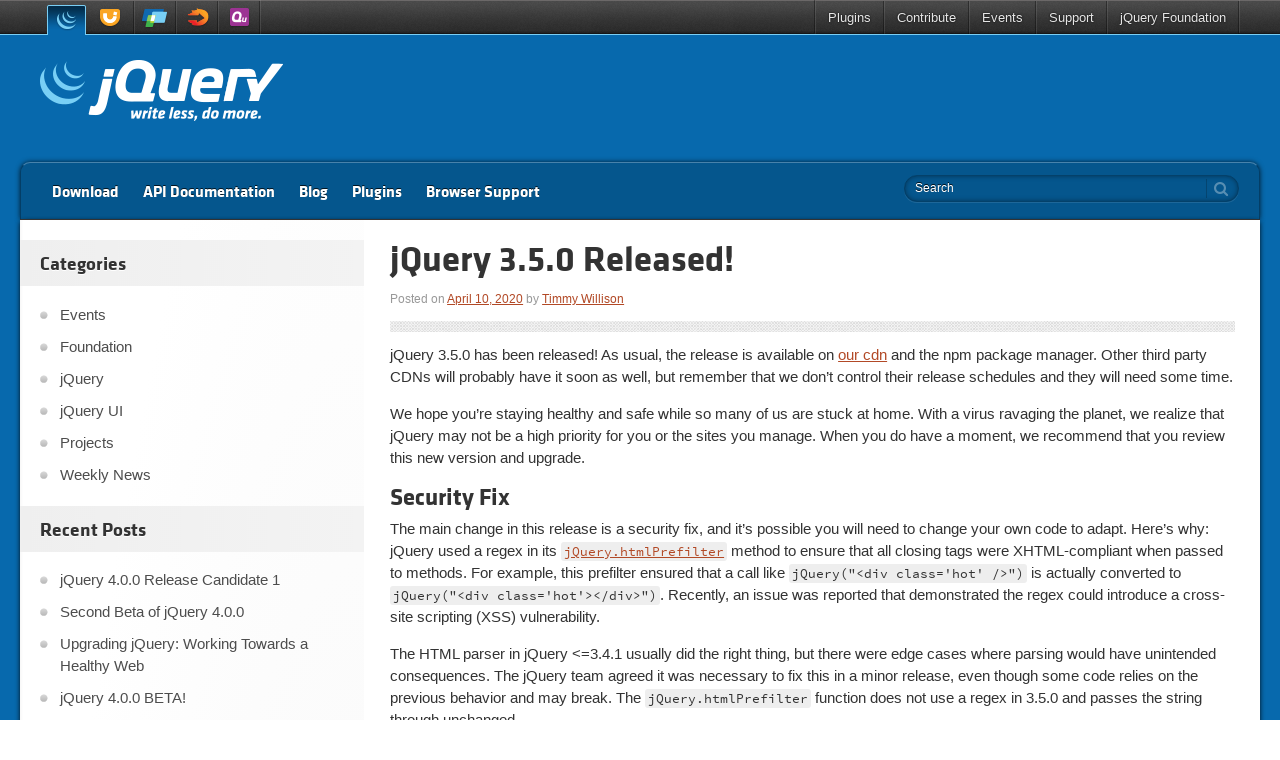

--- FILE ---
content_type: text/html; charset=UTF-8
request_url: https://blog.jquery.com/2020/04/10/jquery-3-5-0-released/
body_size: 15951
content:
<!doctype html>
<html class="no-js" lang="en-US">
<head data-live-domain="blog.jquery.com">
	<meta charset="utf-8">
	<meta http-equiv="X-UA-Compatible" content="IE=edge">

	<title>jQuery 3.5.0 Released! | Official jQuery Blog</title>

	<meta name="author" content="jQuery Foundation - jquery.org">
	<meta name="description" content="jQuery: The Write Less, Do More, JavaScript Library">

	<meta name="viewport" content="width=device-width">

	<link rel="shortcut icon" href="https://blog.jquery.com/wp-content/themes/jquery.com/i/favicon.ico">

	<link rel="stylesheet" href="https://blog.jquery.com/wp-content/themes/jquery/css/base.css?v=1">
	<link rel="stylesheet" href="https://blog.jquery.com/wp-content/themes/jquery.com/style.css">
	<link rel="pingback" href="https://blog.jquery.com/xmlrpc.php" />

	<script src="https://blog.jquery.com/wp-content/themes/jquery/js/modernizr.custom.2.6.2.min.js"></script>

	<script src="https://code.jquery.com/jquery-3.7.1.min.js"></script>

	<script src="https://blog.jquery.com/wp-content/themes/jquery/js/plugins.js"></script>
	<script src="https://blog.jquery.com/wp-content/themes/jquery/js/main.js"></script>

	<script src="//use.typekit.net/wde1aof.js"></script>
	<script>try{Typekit.load();}catch(e){}</script>

<meta name='robots' content='max-image-preview:large' />
<link rel="alternate" type="application/rss+xml" title="Official jQuery Blog &raquo; Feed" href="https://blog.jquery.com/feed/" />
<link rel="alternate" type="application/rss+xml" title="Official jQuery Blog &raquo; Comments Feed" href="https://blog.jquery.com/comments/feed/" />
<link rel="alternate" type="application/rss+xml" title="Official jQuery Blog &raquo; jQuery 3.5.0 Released! Comments Feed" href="https://blog.jquery.com/2020/04/10/jquery-3-5-0-released/feed/" />
<link rel="alternate" title="oEmbed (JSON)" type="application/json+oembed" href="https://blog.jquery.com/wp-json/oembed/1.0/embed?url=https%3A%2F%2Fblog.jquery.com%2F2020%2F04%2F10%2Fjquery-3-5-0-released%2F" />
<link rel="alternate" title="oEmbed (XML)" type="text/xml+oembed" href="https://blog.jquery.com/wp-json/oembed/1.0/embed?url=https%3A%2F%2Fblog.jquery.com%2F2020%2F04%2F10%2Fjquery-3-5-0-released%2F&#038;format=xml" />
<style id='wp-img-auto-sizes-contain-inline-css' type='text/css'>
img:is([sizes=auto i],[sizes^="auto," i]){contain-intrinsic-size:3000px 1500px}
/*# sourceURL=wp-img-auto-sizes-contain-inline-css */
</style>
<style id='wp-emoji-styles-inline-css' type='text/css'>

	img.wp-smiley, img.emoji {
		display: inline !important;
		border: none !important;
		box-shadow: none !important;
		height: 1em !important;
		width: 1em !important;
		margin: 0 0.07em !important;
		vertical-align: -0.1em !important;
		background: none !important;
		padding: 0 !important;
	}
/*# sourceURL=wp-emoji-styles-inline-css */
</style>
<style id='wp-block-library-inline-css' type='text/css'>
:root{--wp-block-synced-color:#7a00df;--wp-block-synced-color--rgb:122,0,223;--wp-bound-block-color:var(--wp-block-synced-color);--wp-editor-canvas-background:#ddd;--wp-admin-theme-color:#007cba;--wp-admin-theme-color--rgb:0,124,186;--wp-admin-theme-color-darker-10:#006ba1;--wp-admin-theme-color-darker-10--rgb:0,107,160.5;--wp-admin-theme-color-darker-20:#005a87;--wp-admin-theme-color-darker-20--rgb:0,90,135;--wp-admin-border-width-focus:2px}@media (min-resolution:192dpi){:root{--wp-admin-border-width-focus:1.5px}}.wp-element-button{cursor:pointer}:root .has-very-light-gray-background-color{background-color:#eee}:root .has-very-dark-gray-background-color{background-color:#313131}:root .has-very-light-gray-color{color:#eee}:root .has-very-dark-gray-color{color:#313131}:root .has-vivid-green-cyan-to-vivid-cyan-blue-gradient-background{background:linear-gradient(135deg,#00d084,#0693e3)}:root .has-purple-crush-gradient-background{background:linear-gradient(135deg,#34e2e4,#4721fb 50%,#ab1dfe)}:root .has-hazy-dawn-gradient-background{background:linear-gradient(135deg,#faaca8,#dad0ec)}:root .has-subdued-olive-gradient-background{background:linear-gradient(135deg,#fafae1,#67a671)}:root .has-atomic-cream-gradient-background{background:linear-gradient(135deg,#fdd79a,#004a59)}:root .has-nightshade-gradient-background{background:linear-gradient(135deg,#330968,#31cdcf)}:root .has-midnight-gradient-background{background:linear-gradient(135deg,#020381,#2874fc)}:root{--wp--preset--font-size--normal:16px;--wp--preset--font-size--huge:42px}.has-regular-font-size{font-size:1em}.has-larger-font-size{font-size:2.625em}.has-normal-font-size{font-size:var(--wp--preset--font-size--normal)}.has-huge-font-size{font-size:var(--wp--preset--font-size--huge)}.has-text-align-center{text-align:center}.has-text-align-left{text-align:left}.has-text-align-right{text-align:right}.has-fit-text{white-space:nowrap!important}#end-resizable-editor-section{display:none}.aligncenter{clear:both}.items-justified-left{justify-content:flex-start}.items-justified-center{justify-content:center}.items-justified-right{justify-content:flex-end}.items-justified-space-between{justify-content:space-between}.screen-reader-text{border:0;clip-path:inset(50%);height:1px;margin:-1px;overflow:hidden;padding:0;position:absolute;width:1px;word-wrap:normal!important}.screen-reader-text:focus{background-color:#ddd;clip-path:none;color:#444;display:block;font-size:1em;height:auto;left:5px;line-height:normal;padding:15px 23px 14px;text-decoration:none;top:5px;width:auto;z-index:100000}html :where(.has-border-color){border-style:solid}html :where([style*=border-top-color]){border-top-style:solid}html :where([style*=border-right-color]){border-right-style:solid}html :where([style*=border-bottom-color]){border-bottom-style:solid}html :where([style*=border-left-color]){border-left-style:solid}html :where([style*=border-width]){border-style:solid}html :where([style*=border-top-width]){border-top-style:solid}html :where([style*=border-right-width]){border-right-style:solid}html :where([style*=border-bottom-width]){border-bottom-style:solid}html :where([style*=border-left-width]){border-left-style:solid}html :where(img[class*=wp-image-]){height:auto;max-width:100%}:where(figure){margin:0 0 1em}html :where(.is-position-sticky){--wp-admin--admin-bar--position-offset:var(--wp-admin--admin-bar--height,0px)}@media screen and (max-width:600px){html :where(.is-position-sticky){--wp-admin--admin-bar--position-offset:0px}}

/*# sourceURL=wp-block-library-inline-css */
</style><style id='wp-block-heading-inline-css' type='text/css'>
h1:where(.wp-block-heading).has-background,h2:where(.wp-block-heading).has-background,h3:where(.wp-block-heading).has-background,h4:where(.wp-block-heading).has-background,h5:where(.wp-block-heading).has-background,h6:where(.wp-block-heading).has-background{padding:1.25em 2.375em}h1.has-text-align-left[style*=writing-mode]:where([style*=vertical-lr]),h1.has-text-align-right[style*=writing-mode]:where([style*=vertical-rl]),h2.has-text-align-left[style*=writing-mode]:where([style*=vertical-lr]),h2.has-text-align-right[style*=writing-mode]:where([style*=vertical-rl]),h3.has-text-align-left[style*=writing-mode]:where([style*=vertical-lr]),h3.has-text-align-right[style*=writing-mode]:where([style*=vertical-rl]),h4.has-text-align-left[style*=writing-mode]:where([style*=vertical-lr]),h4.has-text-align-right[style*=writing-mode]:where([style*=vertical-rl]),h5.has-text-align-left[style*=writing-mode]:where([style*=vertical-lr]),h5.has-text-align-right[style*=writing-mode]:where([style*=vertical-rl]),h6.has-text-align-left[style*=writing-mode]:where([style*=vertical-lr]),h6.has-text-align-right[style*=writing-mode]:where([style*=vertical-rl]){rotate:180deg}
/*# sourceURL=https://blog.jquery.com/wp-includes/blocks/heading/style.min.css */
</style>
<style id='wp-block-list-inline-css' type='text/css'>
ol,ul{box-sizing:border-box}:root :where(.wp-block-list.has-background){padding:1.25em 2.375em}
/*# sourceURL=https://blog.jquery.com/wp-includes/blocks/list/style.min.css */
</style>
<style id='wp-block-group-inline-css' type='text/css'>
.wp-block-group{box-sizing:border-box}:where(.wp-block-group.wp-block-group-is-layout-constrained){position:relative}
/*# sourceURL=https://blog.jquery.com/wp-includes/blocks/group/style.min.css */
</style>
<style id='wp-block-paragraph-inline-css' type='text/css'>
.is-small-text{font-size:.875em}.is-regular-text{font-size:1em}.is-large-text{font-size:2.25em}.is-larger-text{font-size:3em}.has-drop-cap:not(:focus):first-letter{float:left;font-size:8.4em;font-style:normal;font-weight:100;line-height:.68;margin:.05em .1em 0 0;text-transform:uppercase}body.rtl .has-drop-cap:not(:focus):first-letter{float:none;margin-left:.1em}p.has-drop-cap.has-background{overflow:hidden}:root :where(p.has-background){padding:1.25em 2.375em}:where(p.has-text-color:not(.has-link-color)) a{color:inherit}p.has-text-align-left[style*="writing-mode:vertical-lr"],p.has-text-align-right[style*="writing-mode:vertical-rl"]{rotate:180deg}
/*# sourceURL=https://blog.jquery.com/wp-includes/blocks/paragraph/style.min.css */
</style>
<style id='global-styles-inline-css' type='text/css'>
:root{--wp--preset--aspect-ratio--square: 1;--wp--preset--aspect-ratio--4-3: 4/3;--wp--preset--aspect-ratio--3-4: 3/4;--wp--preset--aspect-ratio--3-2: 3/2;--wp--preset--aspect-ratio--2-3: 2/3;--wp--preset--aspect-ratio--16-9: 16/9;--wp--preset--aspect-ratio--9-16: 9/16;--wp--preset--color--black: #000000;--wp--preset--color--cyan-bluish-gray: #abb8c3;--wp--preset--color--white: #ffffff;--wp--preset--color--pale-pink: #f78da7;--wp--preset--color--vivid-red: #cf2e2e;--wp--preset--color--luminous-vivid-orange: #ff6900;--wp--preset--color--luminous-vivid-amber: #fcb900;--wp--preset--color--light-green-cyan: #7bdcb5;--wp--preset--color--vivid-green-cyan: #00d084;--wp--preset--color--pale-cyan-blue: #8ed1fc;--wp--preset--color--vivid-cyan-blue: #0693e3;--wp--preset--color--vivid-purple: #9b51e0;--wp--preset--gradient--vivid-cyan-blue-to-vivid-purple: linear-gradient(135deg,rgb(6,147,227) 0%,rgb(155,81,224) 100%);--wp--preset--gradient--light-green-cyan-to-vivid-green-cyan: linear-gradient(135deg,rgb(122,220,180) 0%,rgb(0,208,130) 100%);--wp--preset--gradient--luminous-vivid-amber-to-luminous-vivid-orange: linear-gradient(135deg,rgb(252,185,0) 0%,rgb(255,105,0) 100%);--wp--preset--gradient--luminous-vivid-orange-to-vivid-red: linear-gradient(135deg,rgb(255,105,0) 0%,rgb(207,46,46) 100%);--wp--preset--gradient--very-light-gray-to-cyan-bluish-gray: linear-gradient(135deg,rgb(238,238,238) 0%,rgb(169,184,195) 100%);--wp--preset--gradient--cool-to-warm-spectrum: linear-gradient(135deg,rgb(74,234,220) 0%,rgb(151,120,209) 20%,rgb(207,42,186) 40%,rgb(238,44,130) 60%,rgb(251,105,98) 80%,rgb(254,248,76) 100%);--wp--preset--gradient--blush-light-purple: linear-gradient(135deg,rgb(255,206,236) 0%,rgb(152,150,240) 100%);--wp--preset--gradient--blush-bordeaux: linear-gradient(135deg,rgb(254,205,165) 0%,rgb(254,45,45) 50%,rgb(107,0,62) 100%);--wp--preset--gradient--luminous-dusk: linear-gradient(135deg,rgb(255,203,112) 0%,rgb(199,81,192) 50%,rgb(65,88,208) 100%);--wp--preset--gradient--pale-ocean: linear-gradient(135deg,rgb(255,245,203) 0%,rgb(182,227,212) 50%,rgb(51,167,181) 100%);--wp--preset--gradient--electric-grass: linear-gradient(135deg,rgb(202,248,128) 0%,rgb(113,206,126) 100%);--wp--preset--gradient--midnight: linear-gradient(135deg,rgb(2,3,129) 0%,rgb(40,116,252) 100%);--wp--preset--font-size--small: 13px;--wp--preset--font-size--medium: 20px;--wp--preset--font-size--large: 36px;--wp--preset--font-size--x-large: 42px;--wp--preset--spacing--20: 0.44rem;--wp--preset--spacing--30: 0.67rem;--wp--preset--spacing--40: 1rem;--wp--preset--spacing--50: 1.5rem;--wp--preset--spacing--60: 2.25rem;--wp--preset--spacing--70: 3.38rem;--wp--preset--spacing--80: 5.06rem;--wp--preset--shadow--natural: 6px 6px 9px rgba(0, 0, 0, 0.2);--wp--preset--shadow--deep: 12px 12px 50px rgba(0, 0, 0, 0.4);--wp--preset--shadow--sharp: 6px 6px 0px rgba(0, 0, 0, 0.2);--wp--preset--shadow--outlined: 6px 6px 0px -3px rgb(255, 255, 255), 6px 6px rgb(0, 0, 0);--wp--preset--shadow--crisp: 6px 6px 0px rgb(0, 0, 0);}:where(.is-layout-flex){gap: 0.5em;}:where(.is-layout-grid){gap: 0.5em;}body .is-layout-flex{display: flex;}.is-layout-flex{flex-wrap: wrap;align-items: center;}.is-layout-flex > :is(*, div){margin: 0;}body .is-layout-grid{display: grid;}.is-layout-grid > :is(*, div){margin: 0;}:where(.wp-block-columns.is-layout-flex){gap: 2em;}:where(.wp-block-columns.is-layout-grid){gap: 2em;}:where(.wp-block-post-template.is-layout-flex){gap: 1.25em;}:where(.wp-block-post-template.is-layout-grid){gap: 1.25em;}.has-black-color{color: var(--wp--preset--color--black) !important;}.has-cyan-bluish-gray-color{color: var(--wp--preset--color--cyan-bluish-gray) !important;}.has-white-color{color: var(--wp--preset--color--white) !important;}.has-pale-pink-color{color: var(--wp--preset--color--pale-pink) !important;}.has-vivid-red-color{color: var(--wp--preset--color--vivid-red) !important;}.has-luminous-vivid-orange-color{color: var(--wp--preset--color--luminous-vivid-orange) !important;}.has-luminous-vivid-amber-color{color: var(--wp--preset--color--luminous-vivid-amber) !important;}.has-light-green-cyan-color{color: var(--wp--preset--color--light-green-cyan) !important;}.has-vivid-green-cyan-color{color: var(--wp--preset--color--vivid-green-cyan) !important;}.has-pale-cyan-blue-color{color: var(--wp--preset--color--pale-cyan-blue) !important;}.has-vivid-cyan-blue-color{color: var(--wp--preset--color--vivid-cyan-blue) !important;}.has-vivid-purple-color{color: var(--wp--preset--color--vivid-purple) !important;}.has-black-background-color{background-color: var(--wp--preset--color--black) !important;}.has-cyan-bluish-gray-background-color{background-color: var(--wp--preset--color--cyan-bluish-gray) !important;}.has-white-background-color{background-color: var(--wp--preset--color--white) !important;}.has-pale-pink-background-color{background-color: var(--wp--preset--color--pale-pink) !important;}.has-vivid-red-background-color{background-color: var(--wp--preset--color--vivid-red) !important;}.has-luminous-vivid-orange-background-color{background-color: var(--wp--preset--color--luminous-vivid-orange) !important;}.has-luminous-vivid-amber-background-color{background-color: var(--wp--preset--color--luminous-vivid-amber) !important;}.has-light-green-cyan-background-color{background-color: var(--wp--preset--color--light-green-cyan) !important;}.has-vivid-green-cyan-background-color{background-color: var(--wp--preset--color--vivid-green-cyan) !important;}.has-pale-cyan-blue-background-color{background-color: var(--wp--preset--color--pale-cyan-blue) !important;}.has-vivid-cyan-blue-background-color{background-color: var(--wp--preset--color--vivid-cyan-blue) !important;}.has-vivid-purple-background-color{background-color: var(--wp--preset--color--vivid-purple) !important;}.has-black-border-color{border-color: var(--wp--preset--color--black) !important;}.has-cyan-bluish-gray-border-color{border-color: var(--wp--preset--color--cyan-bluish-gray) !important;}.has-white-border-color{border-color: var(--wp--preset--color--white) !important;}.has-pale-pink-border-color{border-color: var(--wp--preset--color--pale-pink) !important;}.has-vivid-red-border-color{border-color: var(--wp--preset--color--vivid-red) !important;}.has-luminous-vivid-orange-border-color{border-color: var(--wp--preset--color--luminous-vivid-orange) !important;}.has-luminous-vivid-amber-border-color{border-color: var(--wp--preset--color--luminous-vivid-amber) !important;}.has-light-green-cyan-border-color{border-color: var(--wp--preset--color--light-green-cyan) !important;}.has-vivid-green-cyan-border-color{border-color: var(--wp--preset--color--vivid-green-cyan) !important;}.has-pale-cyan-blue-border-color{border-color: var(--wp--preset--color--pale-cyan-blue) !important;}.has-vivid-cyan-blue-border-color{border-color: var(--wp--preset--color--vivid-cyan-blue) !important;}.has-vivid-purple-border-color{border-color: var(--wp--preset--color--vivid-purple) !important;}.has-vivid-cyan-blue-to-vivid-purple-gradient-background{background: var(--wp--preset--gradient--vivid-cyan-blue-to-vivid-purple) !important;}.has-light-green-cyan-to-vivid-green-cyan-gradient-background{background: var(--wp--preset--gradient--light-green-cyan-to-vivid-green-cyan) !important;}.has-luminous-vivid-amber-to-luminous-vivid-orange-gradient-background{background: var(--wp--preset--gradient--luminous-vivid-amber-to-luminous-vivid-orange) !important;}.has-luminous-vivid-orange-to-vivid-red-gradient-background{background: var(--wp--preset--gradient--luminous-vivid-orange-to-vivid-red) !important;}.has-very-light-gray-to-cyan-bluish-gray-gradient-background{background: var(--wp--preset--gradient--very-light-gray-to-cyan-bluish-gray) !important;}.has-cool-to-warm-spectrum-gradient-background{background: var(--wp--preset--gradient--cool-to-warm-spectrum) !important;}.has-blush-light-purple-gradient-background{background: var(--wp--preset--gradient--blush-light-purple) !important;}.has-blush-bordeaux-gradient-background{background: var(--wp--preset--gradient--blush-bordeaux) !important;}.has-luminous-dusk-gradient-background{background: var(--wp--preset--gradient--luminous-dusk) !important;}.has-pale-ocean-gradient-background{background: var(--wp--preset--gradient--pale-ocean) !important;}.has-electric-grass-gradient-background{background: var(--wp--preset--gradient--electric-grass) !important;}.has-midnight-gradient-background{background: var(--wp--preset--gradient--midnight) !important;}.has-small-font-size{font-size: var(--wp--preset--font-size--small) !important;}.has-medium-font-size{font-size: var(--wp--preset--font-size--medium) !important;}.has-large-font-size{font-size: var(--wp--preset--font-size--large) !important;}.has-x-large-font-size{font-size: var(--wp--preset--font-size--x-large) !important;}
/*# sourceURL=global-styles-inline-css */
</style>

<style id='classic-theme-styles-inline-css' type='text/css'>
/*! This file is auto-generated */
.wp-block-button__link{color:#fff;background-color:#32373c;border-radius:9999px;box-shadow:none;text-decoration:none;padding:calc(.667em + 2px) calc(1.333em + 2px);font-size:1.125em}.wp-block-file__button{background:#32373c;color:#fff;text-decoration:none}
/*# sourceURL=/wp-includes/css/classic-themes.min.css */
</style>
<link rel="https://api.w.org/" href="https://blog.jquery.com/wp-json/" /><link rel="alternate" title="JSON" type="application/json" href="https://blog.jquery.com/wp-json/wp/v2/posts/4340" /><link rel="EditURI" type="application/rsd+xml" title="RSD" href="https://blog.jquery.com/xmlrpc.php?rsd" />
<meta name="generator" content="WordPress 6.9" />
<link rel="canonical" href="https://blog.jquery.com/2020/04/10/jquery-3-5-0-released/" />
<link rel='shortlink' href='https://blog.jquery.com/?p=4340' />
<meta name="cdp-version" content="1.5.0" />
</head>
<body class="jquery singular">

<header>
	<section id="global-nav">
		<nav>
			<div class="constrain">
				<ul class="projects">
					<li class="project jquery"><a href="http://jquery.com/" title="jQuery">jQuery</a></li>
					<li class="project jquery-ui"><a href="http://jqueryui.com/" title="jQuery UI">jQuery UI</a></li>
					<li class="project jquery-mobile"><a href="http://jquerymobile.com/" title="jQuery Mobile">jQuery Mobile</a></li>
					<li class="project sizzlejs"><a href="http://sizzlejs.com/" title="Sizzle">Sizzle</a></li>
					<li class="project qunitjs"><a href="http://qunitjs.com/" title="QUnit">QUnit</a></li>
				</ul>
				<ul class="links">
					<li><a href="http://plugins.jquery.com/">Plugins</a></li>
					<li class="dropdown"><a href="http://contribute.jquery.org/">Contribute</a>
						<ul>
							<li><a href="http://contribute.jquery.org/cla/">CLA</a></li>
							<li><a href="http://contribute.jquery.org/style-guide/">Style Guides</a></li>
							<li><a href="http://contribute.jquery.org/triage/">Bug Triage</a></li>
							<li><a href="http://contribute.jquery.org/code/">Code</a></li>
							<li><a href="http://contribute.jquery.org/documentation/">Documentation</a></li>
							<li><a href="http://contribute.jquery.org/web-sites/">Web Sites</a></li>
						</ul>
					</li>
					<li class="dropdown"><a href="http://events.jquery.org/">Events</a>
						<ul class="wide">
							<li><a href="http://appendto.com/what-we-do/training/schedule/jquery-virtual-training-april-2014/">Apr 16-17 | jQuery Virtual Training</a></li>
							<li><a href="http://jqueryuk.com/?utm_source=jqueryorg&utm_medium=banner&utm_campaign=jqueryorgbanner">May 16 | jQuery UK</a></li>
							<li><a href="http://appendto.com/what-we-do/training/schedule/jquery-virtual-training-june-2014/">Jun 17-19 | jQuery Virtual Training</a></li>
							<li><a href="http://events.jquery.org/2014/chicago/">Sep 12-13 | jQuery Chicago</a></li>
							<li><a href="http://2014.cssdevconf.com/">Oct 13-15 | CSS Dev Conf 2014</a></li>
						</ul>
					</li>
					<li class="dropdown"><a href="https://jquery.org/support/">Support</a>
						<ul>
							<li><a href="http://learn.jquery.com/">Learning Center</a></li>
							<li><a href="http://try.jquery.com/">Try jQuery</a></li>
							<li><a href="http://irc.jquery.org/">IRC/Chat</a></li>
							<li><a href="http://forum.jquery.com/">Forums</a></li>
							<li><a href="http://stackoverflow.com/tags/jquery/info">Stack Overflow</a></li>
							<li><a href="https://jquery.org/support/">Commercial Support</a></li>
						</ul>
					</li>
					<li class="dropdown"><a href="https://jquery.org/">jQuery Foundation</a>
						<ul>
							<li><a href="https://jquery.org/join/">Join</a></li>
							<li><a href="https://jquery.org/members/">Members</a></li>
							<li><a href="https://jquery.org/team/">Team</a></li>
							<li><a href="http://brand.jquery.org/">Brand Guide</a></li>
							<li><a href="https://jquery.org/donate/">Donate</a></li>
						</ul>
					</li>
				</ul>
			</div>
		</nav>
	</section>
</header>

<div id="container">
	<div id="logo-events" class="constrain clearfix">
		<h2 class="logo"><a href="/" title="Official jQuery Blog">Official jQuery Blog</a></h2>

		<aside>
			<div id="broadcast"></div>
		</aside>
	</div>

	<nav id="main" class="constrain clearfix">
		<div class="menu-top-container">
	<ul id="menu-top" class="menu">
<li class="menu-item"><a href="http://jquery.com/download/">Download</a></li>
<li class="menu-item"><a href="http://api.jquery.com/">API Documentation</a></li>
<li class="menu-item"><a href="http://blog.jquery.com/">Blog</a></li>
<li class="menu-item"><a href="http://plugins.jquery.com/">Plugins</a></li>
<li class="menu-item"><a href="http://jquery.com/browser-support/">Browser Support</a></li>
	</ul>
</div>

		<form method="get" class="searchform" action="https://blog.jquery.com/">
	<button type="submit" class="icon-search"><span class="visuallyhidden">search</span></button>
	<label>
		<span class="visuallyhidden">Search Official jQuery Blog</span>
		<input type="text" name="s" value=""
			placeholder="Search">
	</label>
</form>
	</nav>

	<div id="content-wrapper" class="clearfix row">


<div class="content-right twelve columns">
	<div id="content">
		<h1 class="entry-title">jQuery 3.5.0 Released!</h1>
				<div class="entry-posted">
			<span class="sep">Posted on </span><a href="https://blog.jquery.com/2020/04/10/jquery-3-5-0-released/" title="11:34 am" rel="bookmark"><time class="entry-date" datetime="2020-04-10T11:34:14-05:00" pubdate>April 10, 2020</time></a><span class="by-author"> <span class="sep"> by </span> <span class="author vcard"><a class="url fn n" href="https://blog.jquery.com/author/timmywil/" title="View all posts by Timmy Willison" rel="author">Timmy Willison</a></span></span>		</div>
				<hr>

		

<div class="wp-block-group"><div class="wp-block-group__inner-container is-layout-flow wp-block-group-is-layout-flow">
<p>jQuery 3.5.0 has been released! As usual, the release is available on <a href="https://code.jquery.com/jquery-3.5.0.js">our cdn</a> and the npm package manager. Other third party CDNs will probably have it soon as well, but remember that we don&#8217;t control their release schedules and they will need some time.</p>



<p>We hope you&#8217;re staying healthy and safe while so many of us are stuck at home. With a virus ravaging the planet, we realize that jQuery may not be a high priority for you or the sites you manage. When you do have a moment, we recommend that you review this new version and upgrade. </p>



<h2 class="wp-block-heading">Security Fix</h2>



<p> The main change in this release is a security fix, and it&#8217;s possible you will need to change your own code to adapt. Here&#8217;s why: jQuery used a regex in its <a href="https://api.jquery.com/jQuery.htmlPrefilter/"><code>jQuery.htmlPrefilter</code></a> method to ensure that all closing tags were XHTML-compliant when passed to methods. For example, this prefilter ensured that a call like <code>jQuery("&lt;div class='hot' /&gt;")</code> is actually converted to  <code>jQuery("&lt;div class='hot'&gt;&lt;/div&gt;")</code>. Recently, an issue was reported that demonstrated the regex could introduce a cross-site scripting (XSS) vulnerability.</p>



<p>The HTML parser in jQuery &lt;=3.4.1 usually did the right thing, but there were edge cases where parsing would have unintended consequences. The jQuery team agreed it was necessary to fix this in a minor release, even though some code relies on the previous behavior and may break. The <code>jQuery.htmlPrefilter</code> function does not use a regex in 3.5.0 and passes the string through unchanged.</p>



<p>If you absolutely need the old behavior, using the latest version of the <a href="https://github.com/jquery/jquery-migrate">jQuery migrate plugin</a> provides a function to restore the old <code>jQuery.htmlPrefilter</code>. After including the plugin you can call <code>jQuery.UNSAFE_restoreLegacyHtmlPrefilter()</code> and jQuery will again ensure XHTML-compliant closing tags.</p>



<p>However, to sanitize user input properly, we also recommend using <a href="https://github.com/cure53/dompurify">dompurify</a> with the <code>SAFE_FOR_JQUERY</code> option to sanitize HTML from a user. If you don&#8217;t need the old behavior, but would still like to sanitize HTML from a user, <a href="https://github.com/cure53/dompurify">dompurify</a> should be used <b>without</b> the <code>SAFE_FOR_JQUERY</code> option, starting in jQuery 3.5.0. For more details, please see the <a href="https://jquery.com/upgrade-guide/3.5/">3.5 Upgrade Guide</a>. </p>



<h2 class="wp-block-heading">Features</h2>



<p> With what we call &#8220;positional selectors&#8221; being deprecated and <a href="https://github.com/jquery/sizzle/issues/293">slated for removal in jQuery 4.0</a>, we&#8217;ve added the last two necessary replacement methods. Specifically, we&#8217;ve added the <code>.even()</code> and <code>.odd()</code> methods to replace the <code>:even</code> and <code>:odd</code> selectors. With these methods in place, we can safely remove these overly complicated selectors in jQuery 4.0.</p>



<p>Another small feature that we&#8217;ve added to this release is the ability to add a context to <code>jQuery.globalEval</code>. This was done as part of fixing <a href="https://github.com/jquery/jquery/issues/4518">a bug with script execution in iframes</a>. </p>



<h2 class="wp-block-heading">Fixes</h2>



<p>One bug worth highlighting is <a href="https://github.com/jquery/jquery/commit/da3dd85b63c4e3a6a768132c2a83a1a6eec24840">a bug we fixed in the Ajax script transport</a>. jQuery used to evaluate any response to a request for a script as a script, which is not always the desired behavior. This is different than other data types where such a convention was fine (e.g. in the case of JSON). jQuery 3.5.0 will now only evaluate successful HTTP responses.</p>



<p>Other bug fixes and improvements include <a href="https://github.com/jquery/sizzle/pull/453">performance </a><a href="https://github.com/jquery/sizzle/pull/460">improvements</a> in Sizzle, support for massive arrays in <a href="https://github.com/jquery/jquery/issues/4320">jQuery.map</a>, <a href="https://github.com/jquery/jquery/commit/2f666c1daba43d26d77d9500db09d528bf66fac8">using the native <code>.flat()</code> method where supported</a>, <a href="https://github.com/jquery/jquery/commit/36b59c9661b7c24bb0271f813d2a02cac44de81a">a fix for syntax errors in the AMD modules</a>, several improvements to our testing infrastructure, and more. You&#8217;ll find the full changelog below. </p>



<h2 class="wp-block-heading">Deprecations</h2>



<p> It wouldn&#8217;t be a jQuery release without some deprecations. In jQuery 3.5.0, we&#8217;ve put <a href="https://github.com/jquery/jquery/pull/4461">jQuery.trim</a> on the list. JavaScript&#8217;s own <a href="https://developer.mozilla.org/en-US/docs/Web/JavaScript/Reference/Global_Objects/String/trim">String.prototype.trim()</a> is an easy replacement for it.</p>



<p>We&#8217;ve also put <a href="https://github.com/jquery/jquery/pull/4572">AJAX event aliases</a> on the list, they can be replaced by <code>.on("ajaxStart", …)</code> and the like. jQuery Migrate will warn about these now-deprecated methods, but they&#8217;ll stick around until jQuery 4.0. </p>



<h2 class="wp-block-heading">Upgrading</h2>



<p>Aside from the change to no longer ensure XHTML-compliant tags for you, we do not expect other compatibility issues when upgrading from a jQuery 3.0+ version. To upgrade, have a look at the new <a href="https://jquery.com/upgrade-guide/3.5/">3.5 Upgrade Guide</a>. If you haven’t yet upgraded to jQuery 3+, first have a look at the <a href="https://jquery.com/upgrade-guide/3.0/">3.0 Upgrade Guide</a>.</p>



<p>The <a href="https://github.com/jquery/jquery-migrate#migrate-older-jquery-code-to-jquery-30">jQuery Migrate plugin</a> will help you to identify compatibility issues in your code. Please try out this new release and <a href="https://github.com/jquery/jquery/issues">let us know about any issues you experienced</a>. </p>



<p>If you can&#8217;t yet upgrade to 3.5+, Daniel Ruf has kindly provided <a href="https://github.com/DanielRuf/snyk-js-jquery-565129">patches for previous jQuery versions</a>.</p>



<h2 class="wp-block-heading">Download</h2>



<p>You can get the files from the jQuery CDN, or link to them directly:</p>



<p><a href="https://code.jquery.com/jquery-3.5.0.js">https://code.jquery.com/jquery-3.5.0.js</a></p>



<p><a href="https://code.jquery.com/jquery-3.5.0.min.js">https://code.jquery.com/jquery-3.5.0.min.js</a> </p>



<p>You can also get this release from npm:</p>



<p><code>npm install jquery@3.5.0</code></p>



<h3 class="wp-block-heading">Slim build</h3>



<p>Sometimes you don&#8217;t need ajax, or you prefer to use one of the many standalone libraries that focus on ajax requests. And often it is simpler to use a combination of CSS and class manipulation for web animations. Along with the regular version of jQuery that includes the ajax and effects modules, we&#8217;ve released a &#8220;slim&#8221; version that excludes these modules. The size of jQuery is very rarely a load performance concern these days, but the slim build is about 6k gzipped bytes smaller than the regular version. These files are also available in the npm package and on the CDN:</p>



<p><a href="https://code.jquery.com/jquery-3.5.0.slim.js">https://code.jquery.com/jquery-3.5.0.slim.js</a></p>



<p><a href="https://code.jquery.com/jquery-3.5.0.slim.min.js">https://code.jquery.com/jquery-3.5.0.slim.min.js</a></p>



<p>These updates are already available as the current versions on npm and Bower. Information on all the ways to get jQuery is available at <a href="https://jquery.com/download/">https://jquery.com/download/</a>. Public CDNs receive their copies today, please give them a few days to post the files. If you’re anxious to get a quick start, use the files on our CDN until they have a chance to update.</p>



<h2 class="wp-block-heading">Thanks</h2>



<p>Thank you to all of you who participated in this release by submitting patches, reporting bugs, or testing, including <a href="https://github.com/aelafifi">Ahmed S. El-Afifi</a>,
<a href="https://github.com/mgol">Michal Golebiowski-Owczarek</a>,
<a href="https://github.com/wonseop">Wonseop Kim</a>,
<a href="https://github.com/dmethvin">Dave Methvin</a>,
<a href="https://github.com/ShashankaNataraj">Shashanka Nataraj</a>,
<a href="https://github.com/patocallaghan">Pat O&#8217;Callaghan</a>,
<a href="https://github.com/skrobinson">Sean Robinson</a>,
<a href="https://github.com/coliff">Christian Oliff</a>,
<a href="https://github.com/wenz">Christian Wenz</a>, and the whole jQuery team.</p>



<p>We also would like to thank Masato Kinugawa for helping us identify and fix the security-related issues in this release. </p>



<h2 class="wp-block-heading">Changelog</h2>



<p><strong>Full changelog: </strong><a href="https://github.com/jquery/jquery/compare/3.4.1...3.5.0">3.5.0</a></p>
</div></div>



<h3 class="wp-block-heading">Ajax</h3>



<ul class="wp-block-list"><li>Do not execute scripts for unsuccessful HTTP responses (<a href="https://github.com/jquery/jquery/issues/4250">#4250</a>, <a href="https://github.com/jquery/jquery/issues/4655">#4655</a>, <a href="https://github.com/jquery/jquery/commit/da3dd85b63c4e3a6a768132c2a83a1a6eec24840">da3dd85b</a>)</li><li>Overwrite s.contentType with content-type header value, if any (<a href="https://github.com/jquery/jquery/issues/4119">#4119</a>, <a href="https://github.com/jquery/jquery/commit/065143c2e93512eb0c82d1b344b71d06eb7cf01c">065143c2</a>)</li><li>Deprecate AJAX event aliases, inline event/alias into deprecated (<a href="https://github.com/jquery/jquery/commit/7a3cf9c03cc34d5493383852f94d96fe4a3486ef">7a3cf9c0</a>)</li></ul>



<h3 class="wp-block-heading">Build</h3>



<ul class="wp-block-list"><li>Resolve Travis config warnings (<a href="https://github.com/jquery/jquery/commit/7506c9ca62a2f3ef773e19385918c31e9d62d412">7506c9ca</a>)</li><li>Enable ESLint one-var rule for var declarations in browser code (<a href="https://github.com/jquery/jquery/commit/0fdfdd829000bffc37e4d32683a8881121faa767">0fdfdd82</a>)</li><li>Test the no-Sizzle build on Travis (<a href="https://github.com/jquery/jquery/commit/362075aeaa269f27ba2c2832026f211c2767d010">362075ae</a>)</li><li>Update .mailmap &amp; AUTHORS.txt (<a href="https://github.com/jquery/jquery/commit/19f2dcbaa352e2607ea300a5f49f2dbbcb7986bf">19f2dcba</a>)</li><li>Tests: Fix custom build tests, verify on Travis; name Travis jobs (<a href="https://github.com/jquery/jquery/commit/d525ae3416417186330bb3d14133df84509803a0">d525ae34</a>)</li><li>Lint the minified jQuery file as well (<a href="https://github.com/jquery/jquery/issues/3075">#3075</a>, <a href="https://github.com/jquery/jquery/commit/37df5cdf4e79d81448706c6e7d85d1fdaff48a1e">37df5cdf</a>)</li><li>Make Karma work in AMD mode (<a href="https://github.com/jquery/jquery/commit/46c284b12b4ac89727b1b7a0d5497bc9149cc2af">46c284b1</a>)</li><li>Create a `grunt custom:slim` alias for the Slim build (<a href="https://github.com/jquery/jquery/commit/4cbdc745cc32f0fb8865139df7caad075b05d2b8">4cbdc745</a>)</li><li>Run tests on Travis only on browsers defined in the config (<a href="https://github.com/jquery/jquery/commit/471b004326bec0ee9ed8dd9ca1d3d58510d280f3">471b0043</a>)</li><li>Run tests on Firefox ESR as well (<a href="https://github.com/jquery/jquery/commit/0a73b94a21d4c30b5598b95923dc73d640e07b99">0a73b94a</a>)</li><li>Run tests on Node.js 13 in addition to 8, 10 &amp; 12 (<a href="https://github.com/jquery/jquery/commit/64c1fcc1cda975e18679e74368347854d475be6f">64c1fcc1</a>)</li><li>Drop workarounds for Node.js 6 in Gruntfile.js (<a href="https://github.com/jquery/jquery/commit/9f4204ecad9daffbc952cc2e52f8978f0dead39c">9f4204ec</a>)</li><li>Run tests on Travis on FirefoxHeadless as well (<a href="https://github.com/jquery/jquery/commit/ad3c2efa10a9d89506f86ef22fe477fd7efad6d5">ad3c2efa</a>)</li><li>Require strict mode in Node.js scripts via ESLint (<a href="https://github.com/jquery/jquery/commit/ac2da4e6b96f5b583c4dfe148a9a9e870465fc69">ac2da4e6</a>)</li><li>Support jquery-release &#8211;dry-run flag (<a href="https://github.com/jquery/jquery/commit/c7a5e1bd797809f2aab1214d5f90ec94da9fdbd6">c7a5e1bd</a>)</li><li>Stop copying src/core.js to dist on release (<a href="https://github.com/jquery/jquery/issues/4489">#4489</a>, <a href="https://github.com/jquery/jquery/commit/279d2e979ebb26d846036e0b02fd6070a013ed3b">279d2e97</a>)</li><li>ESLint: forbid unused function parameters (<a href="https://github.com/jquery/jquery/commit/d7e13f128a4965f5d2bf510dc2314faa266f9dd7">d7e13f12</a>)</li><li>Fix the regex parsing AMD var-modules (#4389) (<a href="https://github.com/jquery/jquery/commit/36b59c9661b7c24bb0271f813d2a02cac44de81a">36b59c96</a>)</li></ul>



<h3 class="wp-block-heading">Core</h3>



<ul class="wp-block-list"><li>Ajax: Align nonce &amp; global with master, fix an AMD issue (<a href="https://github.com/jquery/jquery/commit/22bf701fe1b21d883f58fd46c4709315825118ca">22bf701f</a>)</li><li>Fire iframe script in its context, add doc param in globalEval (<a href="https://github.com/jquery/jquery/issues/4518">#4518</a>, <a href="https://github.com/jquery/jquery/commit/3dedc3f2d46d38296f6867ca69c970e512f87e16">3dedc3f2</a>)</li><li>Deprecate jQuery.trim (<a href="https://github.com/jquery/jquery/issues/4363">#4363</a>, <a href="https://github.com/jquery/jquery/commit/56e73e0c4ae908c853c986aadeda7cfcf2df4f6f">56e73e0c</a>)</li><li>Use Array.prototype.flat where supported (<a href="https://github.com/jquery/jquery/issues/4320">#4320</a>, <a href="https://github.com/jquery/jquery/commit/2f666c1daba43d26d77d9500db09d528bf66fac8">2f666c1d</a>)</li><li>Implement .even() &amp; .odd() to replace POS :even &amp; :odd (<a href="https://github.com/jquery/jquery/commit/409cbda7fe85d7026aaa4423d3384f288eed5be2">409cbda7</a>)</li></ul>



<h3 class="wp-block-heading">CSS</h3>



<ul class="wp-block-list"><li>Workaround buggy getComputedStyle on table rows in IE/Edge (<a href="https://github.com/jquery/jquery/issues/4490">#4490</a>, <a href="https://github.com/jquery/jquery/commit/6d31477a35bfa70d209522b5e8c7e948b6c4d599">6d31477a</a>)</li></ul>



<h3 class="wp-block-heading">Data</h3>



<ul class="wp-block-list"><li>Event:Manipulation: Prevent collisions with Object.prototype (<a href="https://github.com/jquery/jquery/issues/3256">#3256</a>, <a href="https://github.com/jquery/jquery/commit/413ff796ae16611777581e7657cb5ca76c3cfb1d">413ff796</a>)</li></ul>



<h3 class="wp-block-heading">Docs</h3>



<ul class="wp-block-list"><li>Update links to EdgeHTML issues to go through Web Archive (<a href="https://github.com/jquery/jquery/commit/d72faced11dc9f785dba5c24c97b045539cbce9c">d72faced</a>)</li><li>Convert link to Homebrew from HTTP to HTTPS (<a href="https://github.com/jquery/jquery/commit/ff5a43eb933b8a5668f0841fb2a0c952ad00a700">ff5a43eb</a>)</li></ul>



<h3 class="wp-block-heading">Effect</h3>



<ul class="wp-block-list"><li>Fix a unnecessary conditional statement in .stop() (<a href="https://github.com/jquery/jquery/issues/4374">#4374</a>, <a href="https://github.com/jquery/jquery/commit/30f5c6c3ee3a128c7b75a771d4cb8a5b750ae17d">30f5c6c3</a>)</li></ul>



<h3 class="wp-block-heading">Event</h3>



<ul class="wp-block-list"><li>Use only one focusin/out handler per matching window &amp; document (<a href="https://github.com/jquery/jquery/issues/4652">#4652</a>, <a href="https://github.com/jquery/jquery/commit/9e15d6b469556eccfa607c5ecf53b20c84529125">9e15d6b4</a>)</li><li>Only attach events to objects that accept data &#8211; for real (<a href="https://github.com/jquery/jquery/issues/4397">#4397</a>, <a href="https://github.com/jquery/jquery/commit/f36f6abbb3e9e4d7d3729272ffb10b4c2c382919">f36f6abb</a>)</li></ul>



<h3 class="wp-block-heading">Manipulation</h3>



<ul class="wp-block-list"><li>Skip the select wrapper for option elements</li><li>Make jQuery.htmlPrefilter an identity function (<a href="https://github.com/jquery/jquery/commit/1d61fd9407e6fbe82fe55cb0b938307aa0791f77">1d61fd94</a>)</li></ul>



<h3 class="wp-block-heading">Offset</h3>



<ul class="wp-block-list"><li>Send px-ed strings to .css() (<a href="https://github.com/jquery/jquery/commit/57038faebc6ece5bd666c28303f8a91ff59153eb">57038fae</a>)</li></ul>



<h3 class="wp-block-heading">Selector</h3>



<ul class="wp-block-list"><li>Update Sizzle from 2.3.4 to 2.3.5 (<a href="https://github.com/jquery/jquery/issues/4424">#4424</a>, <a href="https://github.com/jquery/jquery/issues/4435">#4435</a>, <a href="https://github.com/jquery/jquery/issues/4441">#4441</a>, <a href="https://github.com/jquery/jquery/issues/4453">#4453</a>, <a href="https://github.com/jquery/jquery/commit/04bf577e2f961c9dde85ddadc77f71bc7bc671cc">04bf577e</a>)</li><li>Make selector-native&#8217;s isXMLDoc recognize HTML-embedded SVG (<a href="https://github.com/jquery/jquery/commit/2d9d6d5b476b9cd1c546592817ef8e96b32e5792">2d9d6d5b</a>)</li></ul>



<h3 class="wp-block-heading">Tests</h3>



<ul class="wp-block-list"><li>Blacklist one focusin test in IE (<a href="https://github.com/jquery/jquery/commit/1a4f10ddc37c34c6dc3a451ee451b5c6cf367399">1a4f10dd</a>)</li><li>Pass a number of necessary done() calls to assert.async() (<a href="https://github.com/jquery/jquery/commit/5ea844f65a820ebba7ae7c82af7bfab58f873e5a">5ea844f6</a>)</li><li>Make the support tests pass on Firefox 4x/5x/60 (<a href="https://github.com/jquery/jquery/commit/f0d5ec62c313ea2f8e0d675a876ef3db179d4c8d">f0d5ec62</a>)</li><li>Skip a &#8220;width/height on a table row with phantom borders&#8221; test in Firefox (<a href="https://github.com/jquery/jquery/commit/c79e1d5fefc50b1df0a1c2ca3f06b567e79c0f9b">c79e1d5f</a>)</li><li>Don&#8217;t test synchronous XHR on unload in Chrome (<a href="https://github.com/jquery/jquery/commit/c5b48c8caa58e7b73164ac033bf726a072903708">c5b48c8c</a>)</li><li>Fix offset fractions tests in Chrome for Android (<a href="https://github.com/jquery/jquery/commit/0c67da4b74394d17991511b80f3ccff9f0c423be">0c67da4b</a>)</li><li>Move Android user agent detection above iOS, put Safari last (<a href="https://github.com/jquery/jquery/commit/6276cb2e23375c1f2837b34bd9072ef804f996f1">6276cb2e</a>)</li><li>Make support tests accept Safari 13 &amp; newer (<a href="https://github.com/jquery/jquery/commit/8167327fd940c420854b68f425a84207abf3c44f">8167327f</a>)</li><li>update npo.js and include unminified source instead (<a href="https://github.com/jquery/jquery/commit/3654bc831d2b9d506d372396c9f6275e44f488ca">3654bc83</a>)</li></ul>



<h3 class="wp-block-heading">Traversing</h3>



<ul class="wp-block-list"><li>Fix contents() on object element<object>s with children in IE (<a href="https://github.com/jquery/jquery/commit/90f78b9aab9c99ff3ffcccb1db602670e9707fa0">90f78b9a</a>) </object></li><li>Fix contents() on object elements with children (<a href="https://github.com/jquery/jquery/issues/4384">#4384</a>, <a href="https://github.com/jquery/jquery/commit/42badf34607092fd754a18f5b71e9b08457f982a">42badf34</a>) </li></ul>
			<div id="comments">
	
	
			<h2 id="comments-title">
			One thought on &ldquo;<span>jQuery 3.5.0 Released!</span>&rdquo;		</h2>

		
		<ol class="commentlist">
				<li class="comment even thread-even depth-1" id="li-comment-562151">
		<article id="comment-562151" class="comment">
			<div class="comment-meta">
				<div class="comment-author vcard">
					<img alt='' src='https://secure.gravatar.com/avatar/5c1fc10ab15c2ae4d06e7dc42dad24935f47774f74b5bba13091e018fdd9b550?s=68&#038;d=mm&#038;r=g' srcset='https://secure.gravatar.com/avatar/5c1fc10ab15c2ae4d06e7dc42dad24935f47774f74b5bba13091e018fdd9b550?s=136&#038;d=mm&#038;r=g 2x' class='avatar avatar-68 photo' height='68' width='68' decoding='async'/><span class="fn">Thomas Connolly</span> on <a href="https://blog.jquery.com/2020/04/10/jquery-3-5-0-released/#comment-562151"><time pubdate datetime="2020-04-22T15:38:48-05:00">April 22, 2020 at 3:38 pm</time></a> <span class="says">said:</span>
									</div><!-- .comment-author .vcard -->

				
			</div>

			<div class="comment-content"><p>I had to move from 3.5 back to 3.4.1 because my Bootstrap 4 navbar would not work. I am using Rails 6, Ruby 2.7.1. Is this an issue you will be fixing soon? Interested because I&#8217;m getting a notice of a security vulnerability in 3.4.1.<br />
Thank you.</p>
</div>

			<div class="reply">
							</div><!-- .reply -->
		</article><!-- #comment-## -->

	</li><!-- #comment-## -->
		</ol>

		
	
	
</div><!-- #comments -->
	</div>
	<div id="sidebar" class="widget-area" role="complementary">
	<aside class="widget">
		<h3 class="widget-title">Categories</h3>
		<ul>
				<li class="cat-item cat-item-16"><a href="https://blog.jquery.com/category/events/">Events</a>
</li>
	<li class="cat-item cat-item-20"><a href="https://blog.jquery.com/category/foundation/">Foundation</a>
</li>
	<li class="cat-item cat-item-3"><a href="https://blog.jquery.com/category/jquery/">jQuery</a>
</li>
	<li class="cat-item cat-item-2"><a href="https://blog.jquery.com/category/jquery-ui/">jQuery UI</a>
</li>
	<li class="cat-item cat-item-24"><a href="https://blog.jquery.com/category/projects/">Projects</a>
</li>
	<li class="cat-item cat-item-4"><a href="https://blog.jquery.com/category/weekly-news/">Weekly News</a>
</li>
		</ul>
	</aside>
	<aside class="widget">
		<h3 class="widget-title">Recent Posts</h3>
		<ul>
			<li><a href="https://blog.jquery.com/2025/08/11/jquery-4-0-0-release-candidate-1/">jQuery 4.0.0 Release Candidate 1</a></li><li><a href="https://blog.jquery.com/2024/07/17/second-beta-of-jquery-4-0-0/">Second Beta of jQuery 4.0.0</a></li><li><a href="https://blog.jquery.com/2024/04/17/upgrading-jquery-working-towards-a-healthy-web/">Upgrading jQuery: Working Towards a Healthy Web</a></li><li><a href="https://blog.jquery.com/2024/02/06/jquery-4-0-0-beta/">jQuery 4.0.0 BETA!</a></li><li><a href="https://blog.jquery.com/2023/08/28/jquery-3-7-1-released-reliable-table-row-dimensions/">jQuery 3.7.1 Released: Reliable Table Row Dimensions</a></li><li><a href="https://blog.jquery.com/2023/05/11/jquery-3-7-0-released-staying-in-order/">jQuery 3.7.0 Released: Staying in Order</a></li><li><a href="https://blog.jquery.com/2023/03/08/jquery-3-6-4-released-selector-forgiveness/">jQuery 3.6.4 Released: Selector Forgiveness</a></li><li><a href="https://blog.jquery.com/2022/12/20/jquery-3-6-3-released-a-quick-selector-fix/">jQuery 3.6.3 Released: A Quick Selector Fix</a></li><li><a href="https://blog.jquery.com/2022/12/13/jquery-3-6-2-released/">jQuery 3.6.2 Released!</a></li><li><a href="https://blog.jquery.com/2022/08/26/jquery-3-6-1-maintenance-release/">jQuery 3.6.1 Maintenance Release</a></li>		</ul>
	</aside>
	<aside class="widget">
		<h3 class="widget-title">Archives</h3>
		<ul>
				<li><a href='https://blog.jquery.com/2025/08/'>August 2025</a></li>
	<li><a href='https://blog.jquery.com/2024/07/'>July 2024</a></li>
	<li><a href='https://blog.jquery.com/2024/04/'>April 2024</a></li>
	<li><a href='https://blog.jquery.com/2024/02/'>February 2024</a></li>
	<li><a href='https://blog.jquery.com/2023/08/'>August 2023</a></li>
	<li><a href='https://blog.jquery.com/2023/05/'>May 2023</a></li>
	<li><a href='https://blog.jquery.com/2023/03/'>March 2023</a></li>
	<li><a href='https://blog.jquery.com/2022/12/'>December 2022</a></li>
	<li><a href='https://blog.jquery.com/2022/08/'>August 2022</a></li>
	<li><a href='https://blog.jquery.com/2021/10/'>October 2021</a></li>
	<li><a href='https://blog.jquery.com/2021/06/'>June 2021</a></li>
	<li><a href='https://blog.jquery.com/2021/03/'>March 2021</a></li>
	<li><a href='https://blog.jquery.com/2020/05/'>May 2020</a></li>
	<li><a href='https://blog.jquery.com/2020/04/'>April 2020</a></li>
	<li><a href='https://blog.jquery.com/2019/05/'>May 2019</a></li>
	<li><a href='https://blog.jquery.com/2019/04/'>April 2019</a></li>
	<li><a href='https://blog.jquery.com/2018/08/'>August 2018</a></li>
	<li><a href='https://blog.jquery.com/2018/01/'>January 2018</a></li>
	<li><a href='https://blog.jquery.com/2017/03/'>March 2017</a></li>
	<li><a href='https://blog.jquery.com/2016/09/'>September 2016</a></li>
	<li><a href='https://blog.jquery.com/2016/07/'>July 2016</a></li>
	<li><a href='https://blog.jquery.com/2016/06/'>June 2016</a></li>
	<li><a href='https://blog.jquery.com/2016/05/'>May 2016</a></li>
	<li><a href='https://blog.jquery.com/2016/04/'>April 2016</a></li>
	<li><a href='https://blog.jquery.com/2016/03/'>March 2016</a></li>
	<li><a href='https://blog.jquery.com/2016/02/'>February 2016</a></li>
	<li><a href='https://blog.jquery.com/2016/01/'>January 2016</a></li>
	<li><a href='https://blog.jquery.com/2015/12/'>December 2015</a></li>
	<li><a href='https://blog.jquery.com/2015/11/'>November 2015</a></li>
	<li><a href='https://blog.jquery.com/2015/09/'>September 2015</a></li>
	<li><a href='https://blog.jquery.com/2015/07/'>July 2015</a></li>
	<li><a href='https://blog.jquery.com/2015/04/'>April 2015</a></li>
	<li><a href='https://blog.jquery.com/2015/03/'>March 2015</a></li>
	<li><a href='https://blog.jquery.com/2015/02/'>February 2015</a></li>
	<li><a href='https://blog.jquery.com/2015/01/'>January 2015</a></li>
	<li><a href='https://blog.jquery.com/2014/12/'>December 2014</a></li>
	<li><a href='https://blog.jquery.com/2014/10/'>October 2014</a></li>
	<li><a href='https://blog.jquery.com/2014/09/'>September 2014</a></li>
	<li><a href='https://blog.jquery.com/2014/08/'>August 2014</a></li>
	<li><a href='https://blog.jquery.com/2014/07/'>July 2014</a></li>
	<li><a href='https://blog.jquery.com/2014/05/'>May 2014</a></li>
	<li><a href='https://blog.jquery.com/2014/04/'>April 2014</a></li>
	<li><a href='https://blog.jquery.com/2014/03/'>March 2014</a></li>
	<li><a href='https://blog.jquery.com/2014/01/'>January 2014</a></li>
	<li><a href='https://blog.jquery.com/2013/12/'>December 2013</a></li>
	<li><a href='https://blog.jquery.com/2013/11/'>November 2013</a></li>
	<li><a href='https://blog.jquery.com/2013/10/'>October 2013</a></li>
	<li><a href='https://blog.jquery.com/2013/09/'>September 2013</a></li>
	<li><a href='https://blog.jquery.com/2013/08/'>August 2013</a></li>
	<li><a href='https://blog.jquery.com/2013/07/'>July 2013</a></li>
	<li><a href='https://blog.jquery.com/2013/06/'>June 2013</a></li>
	<li><a href='https://blog.jquery.com/2013/05/'>May 2013</a></li>
	<li><a href='https://blog.jquery.com/2013/04/'>April 2013</a></li>
	<li><a href='https://blog.jquery.com/2013/03/'>March 2013</a></li>
	<li><a href='https://blog.jquery.com/2013/02/'>February 2013</a></li>
	<li><a href='https://blog.jquery.com/2013/01/'>January 2013</a></li>
	<li><a href='https://blog.jquery.com/2012/12/'>December 2012</a></li>
	<li><a href='https://blog.jquery.com/2012/11/'>November 2012</a></li>
	<li><a href='https://blog.jquery.com/2012/10/'>October 2012</a></li>
	<li><a href='https://blog.jquery.com/2012/09/'>September 2012</a></li>
	<li><a href='https://blog.jquery.com/2012/08/'>August 2012</a></li>
	<li><a href='https://blog.jquery.com/2012/07/'>July 2012</a></li>
	<li><a href='https://blog.jquery.com/2012/06/'>June 2012</a></li>
	<li><a href='https://blog.jquery.com/2012/05/'>May 2012</a></li>
	<li><a href='https://blog.jquery.com/2012/04/'>April 2012</a></li>
	<li><a href='https://blog.jquery.com/2012/03/'>March 2012</a></li>
	<li><a href='https://blog.jquery.com/2012/01/'>January 2012</a></li>
	<li><a href='https://blog.jquery.com/2011/12/'>December 2011</a></li>
	<li><a href='https://blog.jquery.com/2011/11/'>November 2011</a></li>
	<li><a href='https://blog.jquery.com/2011/10/'>October 2011</a></li>
	<li><a href='https://blog.jquery.com/2011/09/'>September 2011</a></li>
	<li><a href='https://blog.jquery.com/2011/08/'>August 2011</a></li>
	<li><a href='https://blog.jquery.com/2011/06/'>June 2011</a></li>
	<li><a href='https://blog.jquery.com/2011/05/'>May 2011</a></li>
	<li><a href='https://blog.jquery.com/2011/04/'>April 2011</a></li>
	<li><a href='https://blog.jquery.com/2011/03/'>March 2011</a></li>
	<li><a href='https://blog.jquery.com/2011/02/'>February 2011</a></li>
	<li><a href='https://blog.jquery.com/2011/01/'>January 2011</a></li>
	<li><a href='https://blog.jquery.com/2010/12/'>December 2010</a></li>
	<li><a href='https://blog.jquery.com/2010/11/'>November 2010</a></li>
	<li><a href='https://blog.jquery.com/2010/10/'>October 2010</a></li>
	<li><a href='https://blog.jquery.com/2010/09/'>September 2010</a></li>
	<li><a href='https://blog.jquery.com/2010/08/'>August 2010</a></li>
	<li><a href='https://blog.jquery.com/2010/07/'>July 2010</a></li>
	<li><a href='https://blog.jquery.com/2010/06/'>June 2010</a></li>
	<li><a href='https://blog.jquery.com/2010/04/'>April 2010</a></li>
	<li><a href='https://blog.jquery.com/2010/03/'>March 2010</a></li>
	<li><a href='https://blog.jquery.com/2010/02/'>February 2010</a></li>
	<li><a href='https://blog.jquery.com/2010/01/'>January 2010</a></li>
	<li><a href='https://blog.jquery.com/2009/12/'>December 2009</a></li>
	<li><a href='https://blog.jquery.com/2009/11/'>November 2009</a></li>
	<li><a href='https://blog.jquery.com/2009/10/'>October 2009</a></li>
	<li><a href='https://blog.jquery.com/2009/08/'>August 2009</a></li>
	<li><a href='https://blog.jquery.com/2009/07/'>July 2009</a></li>
	<li><a href='https://blog.jquery.com/2009/06/'>June 2009</a></li>
	<li><a href='https://blog.jquery.com/2009/05/'>May 2009</a></li>
	<li><a href='https://blog.jquery.com/2009/04/'>April 2009</a></li>
	<li><a href='https://blog.jquery.com/2009/03/'>March 2009</a></li>
	<li><a href='https://blog.jquery.com/2009/02/'>February 2009</a></li>
	<li><a href='https://blog.jquery.com/2009/01/'>January 2009</a></li>
	<li><a href='https://blog.jquery.com/2008/12/'>December 2008</a></li>
	<li><a href='https://blog.jquery.com/2008/11/'>November 2008</a></li>
	<li><a href='https://blog.jquery.com/2008/10/'>October 2008</a></li>
	<li><a href='https://blog.jquery.com/2008/09/'>September 2008</a></li>
	<li><a href='https://blog.jquery.com/2008/08/'>August 2008</a></li>
	<li><a href='https://blog.jquery.com/2008/07/'>July 2008</a></li>
	<li><a href='https://blog.jquery.com/2008/06/'>June 2008</a></li>
	<li><a href='https://blog.jquery.com/2008/05/'>May 2008</a></li>
	<li><a href='https://blog.jquery.com/2008/03/'>March 2008</a></li>
	<li><a href='https://blog.jquery.com/2008/02/'>February 2008</a></li>
	<li><a href='https://blog.jquery.com/2008/01/'>January 2008</a></li>
	<li><a href='https://blog.jquery.com/2007/12/'>December 2007</a></li>
	<li><a href='https://blog.jquery.com/2007/11/'>November 2007</a></li>
	<li><a href='https://blog.jquery.com/2007/10/'>October 2007</a></li>
	<li><a href='https://blog.jquery.com/2007/09/'>September 2007</a></li>
	<li><a href='https://blog.jquery.com/2007/08/'>August 2007</a></li>
	<li><a href='https://blog.jquery.com/2007/07/'>July 2007</a></li>
	<li><a href='https://blog.jquery.com/2007/06/'>June 2007</a></li>
	<li><a href='https://blog.jquery.com/2007/05/'>May 2007</a></li>
	<li><a href='https://blog.jquery.com/2007/04/'>April 2007</a></li>
	<li><a href='https://blog.jquery.com/2007/03/'>March 2007</a></li>
	<li><a href='https://blog.jquery.com/2007/02/'>February 2007</a></li>
	<li><a href='https://blog.jquery.com/2007/01/'>January 2007</a></li>
	<li><a href='https://blog.jquery.com/2006/12/'>December 2006</a></li>
	<li><a href='https://blog.jquery.com/2006/11/'>November 2006</a></li>
	<li><a href='https://blog.jquery.com/2006/10/'>October 2006</a></li>
	<li><a href='https://blog.jquery.com/2006/09/'>September 2006</a></li>
	<li><a href='https://blog.jquery.com/2006/08/'>August 2006</a></li>
	<li><a href='https://blog.jquery.com/2006/07/'>July 2006</a></li>
	<li><a href='https://blog.jquery.com/2006/06/'>June 2006</a></li>
	<li><a href='https://blog.jquery.com/2006/05/'>May 2006</a></li>
	<li><a href='https://blog.jquery.com/2006/04/'>April 2006</a></li>
	<li><a href='https://blog.jquery.com/2006/03/'>March 2006</a></li>
	<li><a href='https://blog.jquery.com/2006/02/'>February 2006</a></li>
	<li><a href='https://blog.jquery.com/2006/01/'>January 2006</a></li>
		</ul>
	</aside>
</div>
</div>

	</div>
</div>

<footer class="clearfix simple">
	<div class="constrain">
		<div class="row">
			<div class="six columns offset-by-three">
				<h3><span>Books</span></h3>
				<ul class="books">
					<li>
						<a href="http://www.packtpub.com/learning-jquery-with-simple-javascript-techniques-fourth-edition/book">
							<img src="https://blog.jquery.com/wp-content/themes/jquery/content/books/learning-jquery-4th-ed.jpg" alt="Learning jQuery 4th Edition by Karl Swedberg and Jonathan Chaffer" width="92" height="114">
							Learning jQuery Fourth Edition
							<cite>Karl Swedberg and Jonathan Chaffer</cite>
						</a>
					</li>
					<li>
						<a href="http://www.manning.com/derosa?a_aid=141d9491&a_bid=bdd5b7ad">
							<img src="https://blog.jquery.com/wp-content/themes/jquery/content/books/jquery-in-action.jpg" alt="jQuery in Action by Bear Bibeault, Yehuda Katz, and Aurelio De Rosa" width="92" height="114">
							jQuery in Action
							<cite>Bear Bibeault, Yehuda Katz, and Aurelio De Rosa</cite>
						</a>
					</li>
					<li>
						<a href="http://www.syncfusion.com/resources/techportal/ebooks/jquery?utm_medium=BizDev-jQuery.org0513">
							<img src="https://blog.jquery.com/wp-content/themes/jquery/content/books/jquery-succinctly.jpg" alt="jQuery Succinctly by Cody Lindley" width="92" height="114">
							jQuery Succinctly
							<cite>Cody Lindley</cite>
						</a>
					</li>
				</ul>
			</div>
		</div>

		
<div id="legal">
	<ul class="footer-site-links">
			<li><a class="icon-pencil" href="http://learn.jquery.com/">Learning Center</a></li>
			<li><a class="icon-group" href="http://forum.jquery.com/">Forum</a></li>
			<li><a class="icon-wrench" href="http://api.jquery.com/">API</a></li>
			<li><a class="icon-twitter" href="http://twitter.com/jquery">Twitter</a></li>
			<li><a class="icon-comments" href="http://irc.jquery.org/">IRC</a></li>
			<li><a class="icon-github" href="https://github.com/jquery">GitHub</a></li>
	</ul>
	<p class="copyright">
		Copyright 2026 <a href="https://jquery.org/team/">The jQuery Foundation</a>.
		<a href="https://jquery.org/license/">jQuery License</a>
		<span class="sponsor-line"><a href="http://digitalocean.com" rel="nofollow" class="do-link">Web hosting by Digital Ocean</a> | <a href="http://www.stackpath.com" rel="nofollow" class="sp-link">CDN by StackPath</a></span>
	</p>
</div>

	</div>
</footer>

<script type="speculationrules">
{"prefetch":[{"source":"document","where":{"and":[{"href_matches":"/*"},{"not":{"href_matches":["/wp-*.php","/wp-admin/*","/wp-content/uploads/*","/wp-content/*","/wp-content/plugins/*","/wp-content/themes/jquery.com/*","/wp-content/themes/jquery/*","/*\\?(.+)"]}},{"not":{"selector_matches":"a[rel~=\"nofollow\"]"}},{"not":{"selector_matches":".no-prefetch, .no-prefetch a"}}]},"eagerness":"conservative"}]}
</script>
<script id="wp-emoji-settings" type="application/json">
{"baseUrl":"https://s.w.org/images/core/emoji/17.0.2/72x72/","ext":".png","svgUrl":"https://s.w.org/images/core/emoji/17.0.2/svg/","svgExt":".svg","source":{"concatemoji":"https://blog.jquery.com/wp-includes/js/wp-emoji-release.min.js?ver=6.9"}}
</script>
<script type="module">
/* <![CDATA[ */
/*! This file is auto-generated */
const a=JSON.parse(document.getElementById("wp-emoji-settings").textContent),o=(window._wpemojiSettings=a,"wpEmojiSettingsSupports"),s=["flag","emoji"];function i(e){try{var t={supportTests:e,timestamp:(new Date).valueOf()};sessionStorage.setItem(o,JSON.stringify(t))}catch(e){}}function c(e,t,n){e.clearRect(0,0,e.canvas.width,e.canvas.height),e.fillText(t,0,0);t=new Uint32Array(e.getImageData(0,0,e.canvas.width,e.canvas.height).data);e.clearRect(0,0,e.canvas.width,e.canvas.height),e.fillText(n,0,0);const a=new Uint32Array(e.getImageData(0,0,e.canvas.width,e.canvas.height).data);return t.every((e,t)=>e===a[t])}function p(e,t){e.clearRect(0,0,e.canvas.width,e.canvas.height),e.fillText(t,0,0);var n=e.getImageData(16,16,1,1);for(let e=0;e<n.data.length;e++)if(0!==n.data[e])return!1;return!0}function u(e,t,n,a){switch(t){case"flag":return n(e,"\ud83c\udff3\ufe0f\u200d\u26a7\ufe0f","\ud83c\udff3\ufe0f\u200b\u26a7\ufe0f")?!1:!n(e,"\ud83c\udde8\ud83c\uddf6","\ud83c\udde8\u200b\ud83c\uddf6")&&!n(e,"\ud83c\udff4\udb40\udc67\udb40\udc62\udb40\udc65\udb40\udc6e\udb40\udc67\udb40\udc7f","\ud83c\udff4\u200b\udb40\udc67\u200b\udb40\udc62\u200b\udb40\udc65\u200b\udb40\udc6e\u200b\udb40\udc67\u200b\udb40\udc7f");case"emoji":return!a(e,"\ud83e\u1fac8")}return!1}function f(e,t,n,a){let r;const o=(r="undefined"!=typeof WorkerGlobalScope&&self instanceof WorkerGlobalScope?new OffscreenCanvas(300,150):document.createElement("canvas")).getContext("2d",{willReadFrequently:!0}),s=(o.textBaseline="top",o.font="600 32px Arial",{});return e.forEach(e=>{s[e]=t(o,e,n,a)}),s}function r(e){var t=document.createElement("script");t.src=e,t.defer=!0,document.head.appendChild(t)}a.supports={everything:!0,everythingExceptFlag:!0},new Promise(t=>{let n=function(){try{var e=JSON.parse(sessionStorage.getItem(o));if("object"==typeof e&&"number"==typeof e.timestamp&&(new Date).valueOf()<e.timestamp+604800&&"object"==typeof e.supportTests)return e.supportTests}catch(e){}return null}();if(!n){if("undefined"!=typeof Worker&&"undefined"!=typeof OffscreenCanvas&&"undefined"!=typeof URL&&URL.createObjectURL&&"undefined"!=typeof Blob)try{var e="postMessage("+f.toString()+"("+[JSON.stringify(s),u.toString(),c.toString(),p.toString()].join(",")+"));",a=new Blob([e],{type:"text/javascript"});const r=new Worker(URL.createObjectURL(a),{name:"wpTestEmojiSupports"});return void(r.onmessage=e=>{i(n=e.data),r.terminate(),t(n)})}catch(e){}i(n=f(s,u,c,p))}t(n)}).then(e=>{for(const n in e)a.supports[n]=e[n],a.supports.everything=a.supports.everything&&a.supports[n],"flag"!==n&&(a.supports.everythingExceptFlag=a.supports.everythingExceptFlag&&a.supports[n]);var t;a.supports.everythingExceptFlag=a.supports.everythingExceptFlag&&!a.supports.flag,a.supports.everything||((t=a.source||{}).concatemoji?r(t.concatemoji):t.wpemoji&&t.twemoji&&(r(t.twemoji),r(t.wpemoji)))});
//# sourceURL=https://blog.jquery.com/wp-includes/js/wp-emoji-loader.min.js
/* ]]> */
</script>

</body>
</html>


--- FILE ---
content_type: text/css
request_url: https://blog.jquery.com/wp-content/themes/jquery/css/base.css?v=1
body_size: 17859
content:
/*! Copyright 2014 jQuery Foundation and other contributors
 * Includes:
 * - normalize.css v1.0.1 | MIT License | git.io/normalize
 * - Font Awesome - http://fortawesome.github.com/Font-Awesome - CC BY 3.0
 */

/* ==========================================================================
   HTML5 display definitions
   ========================================================================== */

@import "blog.css";

* {
	-webkit-box-sizing: border-box;
	-moz-box-sizing: border-box;
	box-sizing: border-box;
}

/*
 * Corrects `block` display not defined in IE 6/7/8/9 and Firefox 3.
 */

article,
aside,
details,
figcaption,
figure,
footer,
header,
hgroup,
nav,
section,
summary {
	display: block;
}

/*
 * Corrects `inline-block` display not defined in IE 6/7/8/9 and Firefox 3.
 */

audio,
canvas,
video {
	display: inline-block;
	*display: inline;
	*zoom: 1;
}

/*
 * Prevents modern browsers from displaying `audio` without controls.
 * Remove excess height in iOS 5 devices.
 */

audio:not([controls]) {
	display: none;
	height: 0;
}

/* ==========================================================================
   Base
   ========================================================================== */

/*
 * 1. Corrects text resizing oddly in IE 6/7 when body `font-size` is set using
 *    `em` units.
 * 2. Prevents iOS text size adjust after orientation change, without disabling
 *    user zoom.
 */

html {
	font-size: 100%; /* 1 */
	-webkit-text-size-adjust: 100%; /* 2 */
	-ms-text-size-adjust: 100%; /* 2 */
}

/*
 * Addresses `font-family` inconsistency between `textarea` and other form
 * elements.
 */

html,
button,
input,
select,
textarea {
	font-family: sans-serif;
	color: #333;
}

/*
 * Addresses margins handled incorrectly in IE 6/7.
 */

body {
	margin: 0;
}

::-moz-selection {
	background: #b3d4fc;
	text-shadow: none;
}

::selection {
	background: #b3d4fc;
	text-shadow: none;
}

.chromeframe {
	margin: 0.2em 0;
	background: #ccc;
	color: #000;
	padding: 0.2em 0;
}

@font-face {
  font-family: 'FontAwesome';
  src: url('fonts/fontawesome-webfont.eot?v=3.0.2');
  src: url('fonts/fontawesome-webfont.eot?#iefix&v=3.0.2') format('embedded-opentype'),
    url('fonts/fontawesome-webfont.woff?v=3.0.2') format('woff'),
    url('fonts/fontawesome-webfont.ttf?v=3.0.2') format('truetype');
  font-weight: normal;
  font-style: normal;
}

/* ==========================================================================
   Links
   ========================================================================== */

/*
 * Addresses `outline` inconsistency between Chrome and other browsers.
 */

a:focus {
	outline: thin dotted;
}

/*
 * Improves readability when focused and also mouse hovered in all browsers.
 */

a:active,
a:hover {
	outline: 0;
}

/* ==========================================================================
   Typography
   ========================================================================== */

/*
 * Addresses font sizes and margins set differently in IE 6/7.
 * Addresses font sizes within `section` and `article` in Firefox 4+, Safari 5,
 * and Chrome.
 */

h1 {
	font-size: 2em;
	margin: 0 0 0.33em;
}

h2 {
	font-size: 1.5em;
	margin: 0 0 0.5em;
}

h3 {
	font-size: 1.25em;
	margin: 0 0 0.67em;
}

h4 {
	font-size: 1em;
	margin: 0 0 1em;
}

h5 {
	font-size: 0.83em;
	margin: 0 0 1.33em;
}

h6 {
	font-size: 0.75em;
	margin: 0 0 2em;
}

h1, h2, h3, h4, h5, h6 {
	font-weight: 700;
	font-family: "klavika-web", "Helvetica Neue", Helvetica, Arial, Geneva, sans-serif !important;
}
/*
 * Addresses styling not present in IE 7/8/9, Safari 5, and Chrome.
 */

abbr[title] {
	border-bottom: 1px dotted;
}

/*
 * Addresses style set to `bolder` in Firefox 3+, Safari 4/5, and Chrome.
 */

b,
strong {
	font-weight: bold;
}

blockquote {
	margin: 1em 40px;
}

/*
 * Addresses styling not present in Safari 5 and Chrome.
 */

dfn {
	font-style: italic;
}

/*
 * Addresses styling not present in IE 6/7/8/9.
 */

mark {
	background: #ff0;
	color: #000;
}

/*
 * Addresses margins set differently in IE 6/7.
 */

p,
pre {
	margin: 1em 0;
}

/*
 * Improves readability of pre-formatted text in all browsers.
 */

pre, code {
	white-space: pre;
	white-space: pre-wrap;
	word-wrap: break-word;
	word-spacing: 0;
	font-size: 13px;
	line-height: 16px;
}
code {
	padding: 0 3px;
	background-color: #eee;
	border-radius: 3px;
}
pre code {
	background-color: transparent;
	font-size: 16px;
	font-weight: bold;
	white-space: pre;
	word-wrap: normal;
}

/*
 * Addresses CSS quotes not supported in IE 6/7.
 */

q {
	quotes: none;
}

/*
 * Addresses `quotes` property not supported in Safari 4.
 */

q:before,
q:after {
	content: '';
	content: none;
}

/*
 * Prevents `sub` and `sup` affecting `line-height` in all browsers.
 */

sub,
sup {
	font-size: 75%;
	line-height: 0;
	position: relative;
	vertical-align: baseline;
}

sup {
	top: -0.5em;
}

sub {
	bottom: -0.25em;
}

/* ==========================================================================
   Lists
   ========================================================================== */

/*
 * Addresses margins set differently in IE 6/7.
 */

dl,
menu,
ol,
ul {
	margin: 0 0 1em;
}

dd {
	margin: 0 0 0 40px;
}

/*
 * Addresses paddings set differently in IE 6/7.
 */

menu,
ol,
ul {
	padding: 0;
}

/*
 * Corrects list images handled incorrectly in IE 7.
 */

nav ul,
nav ol {
	list-style: none;
	list-style-image: none;
}

/* ==========================================================================
   Embedded content
   ========================================================================== */

/*
 * 1. Removes border when inside `a` element in IE 6/7/8/9 and Firefox 3.
 * 2. Improves image quality when scaled in IE 7.
 */

img {
	border: 0; /* 1 */
	-ms-interpolation-mode: bicubic; /* 2 */
	vertical-align: middle;
	max-width: 100%;
}

/* ==========================================================================
   Figures
   ========================================================================== */

/*
 * Addresses margin not present in IE 6/7/8/9, Safari 5, and Opera 11.
 */

figure {
	margin: 0;
}

/* ==========================================================================
   Forms
   ========================================================================== */

/*
 * Corrects margin displayed oddly in IE 6/7.
 */

form {
	margin: 0;
	padding: 10px 0;
}

/*
 * Define consistent border, margin, and padding.
 */

fieldset {
	border: 0;
	margin: 0;
	padding: 0;
}

/*
 * 1. Corrects color not being inherited in IE 6/7/8/9.
 * 2. Corrects text not wrapping in Firefox 3.
 * 3. Corrects alignment displayed oddly in IE 6/7.
 */

legend {
	border: 0; /* 1 */
	padding: 0;
	white-space: normal; /* 2 */
	*margin-left: -7px; /* 3 */
}

/*
 * 1. Corrects font size not being inherited in all browsers.
 * 2. Addresses margins set differently in IE 6/7, Firefox 3+, Safari 5,
 *    and Chrome.
 * 3. Improves appearance and consistency in all browsers.
 */

button,
input,
select,
textarea {
	font-size: 100%; /* 1 */
	margin: 0; /* 2 */
	vertical-align: baseline; /* 3 */
	*vertical-align: middle; /* 3 */
}

/*
 * Addresses Firefox 3+ setting `line-height` on `input` using `!important` in
 * the UA stylesheet.
 */

button,
input {
	line-height: normal;
}

/*
 * 1. Avoid the WebKit bug in Android 4.0.* where (2) destroys native `audio`
 *    and `video` controls.
 * 2. Corrects inability to style clickable `input` types in iOS.
 * 3. Improves usability and consistency of cursor style between image-type
 *    `input` and others.
 * 4. Removes inner spacing in IE 7 without affecting normal text inputs.
 *    Known issue: inner spacing remains in IE 6.
 */

button,
html input[type="button"], /* 1 */
input[type="reset"],
input[type="submit"] {
	-webkit-appearance: button; /* 2 */
	cursor: pointer; /* 3 */
	*overflow: visible;  /* 4 */
}

/*
 * Re-set default cursor for disabled elements.
 */

button[disabled],
input[disabled] {
	cursor: default;
}

/*
 * 1. Addresses box sizing set to content-box in IE 8/9.
 * 2. Removes excess padding in IE 8/9.
 * 3. Removes excess padding in IE 7.
 *    Known issue: excess padding remains in IE 6.
 */

input[type="checkbox"],
input[type="radio"] {
	box-sizing: border-box; /* 1 */
	padding: 0; /* 2 */
	*height: 13px; /* 3 */
	*width: 13px; /* 3 */
}

/*
 * 1. Addresses `appearance` set to `searchfield` in Safari 5 and Chrome.
 * 2. Addresses `box-sizing` set to `border-box` in Safari 5 and Chrome
 *    (include `-moz` to future-proof).
 */

input[type="search"] {
	-webkit-appearance: textfield; /* 1 */
	-moz-box-sizing: content-box;
	-webkit-box-sizing: content-box; /* 2 */
	box-sizing: content-box;
}

/*
 * Removes inner padding and search cancel button in Safari 5 and Chrome
 * on OS X.
 */

input[type="search"]::-webkit-search-cancel-button,
input[type="search"]::-webkit-search-decoration {
	-webkit-appearance: none;
}

/*
 * Removes inner padding and border in Firefox 3+.
 */

button::-moz-focus-inner,
input::-moz-focus-inner {
	border: 0;
	padding: 0;
}

/*
 * 1. Removes default vertical scrollbar in IE 6/7/8/9.
 * 2. Improves readability and alignment in all browsers.
 */

textarea {
	overflow: auto; /* 1 */
	vertical-align: top; /* 2 */
	min-height: 150px;
	resize: vertical;
}

#content input[type="text"],
#content input[type="email"],
#content textarea {
	color: #666;

	width: 70%;
	min-width: 300px;

	margin: 5px 0 10px 0;
	padding: 8px 12px;

	background: rgba(245,245,245,0.37);

	border: 1px solid rgba(192,192,192,0.49);
	border-radius: 2px;

	-webkit-box-shadow: inset 0 1px 3px rgba(0,0,0,0.17);
	box-shadow:         inset 0 1px 3px rgba(0,0,0,0.17);
}

/*
 * 1. :-moz-placeholder has been deprecated in favor of ::-moz-placeholder.
 * 2. Using :placeholder for completeness.
 */
::-webkit-input-placeholder {
	color: #9A1B1E;
}
:-moz-placeholder { /* 1 */
	color: #9A1B1E;
}
::-moz-placeholder {
	color: #9A1B1E;
}
:-ms-placeholder {
	color: #9A1B1E;
}
:placeholder { /* 2 */
	color: #9A1B1E;
}

#content input:focus,
#content input[type="text"]:focus,
#content input[type="email"]:focus,
#content textarea:focus {
	outline: none;

	color: #333;
	background: #FFF;

	border: 1px solid #B24926;

	-webkit-box-shadow: 0px 0px 6px rgba(23,138,156,0.5),
						inset 0px 1px 3px rgba(0,0,0,0.2);

	box-shadow:         0px 0px 6px rgba(23,138,156,0.5),
						inset 0px 1px 3px rgba(0,0,0,0.2);
}

/**
 * Radio Buttons
 */

.radio {
	margin: 15px 0;
}

#content .radio ul {
	margin: 0;
	padding: 0;
	float: left;
}

#content .radio ul li {
	margin: 0;
	padding: 0;
	background: none;
	list-style-type: none;
}

.radio label {
	margin: 5px 0;
}

input[type=radio] {
	margin: 0 5px 0 0;
}

/**
 * Checkboxes
 */

input[type="checkbox"] {
	margin: 0 5px 0 0;
}

/**
 * Submit Buttons
 */

form input[type="submit"] {
	margin: 40px 0;
	float: none;
}

/**
 * Top aligned labels
 */

.top-labels label,
.top-labels .radio label,
.top-labels input[type="text"],
.top-labels input[type="email"],
.top-labels textarea {
	display: block;
}

/**
 * Left aligned labels
 */

.left-labels label {
	padding: 5px 0 0 0;
	display: block;
}

.left-labels span {
	margin: 0 10px 0 0;
	min-width: 100px;

	float: left;

	text-align: left;
}

.left-labels .radio span {
	padding-top: 5px;
}

.left-labels .radio {
	display: block;
}

.left-labels .radio li label {
	margin: 0;
	padding: 0 0 5px 0;

	border: 0;
}

/**
 * Label descriptions
 */

label .field-description {
	font-size: 0.8em;
}

/* ==========================================================================
   Tables
   ========================================================================== */

table {
	border-collapse: collapse;
	border-spacing: 0;
}

#content table {
	margin: 1em 2em;
}

#content thead tr {
	border-bottom: 2px solid #666;
}

#content tbody tr {
	border-bottom: 1px solid #666;
}

#content tbody tr:hover {
	background-color: #eee;
}

#content th {
	font-family: "klavika-web", "Helvetica Neue", Helvetica, Arial, Geneva, sans-serif;
}

#content th,
#content td {
	padding: .5em;
}

/* ==========================================================================
   Font Awesome
   ========================================================================== */

[class^="icon-"],
[class*=" icon-"] {
  font-weight: normal;
  font-style: normal;
  text-decoration: inherit;
  -webkit-font-smoothing: antialiased;

  /* sprites.less reset */
  display: inline;
  width: auto;
  height: auto;
  line-height: normal;
  vertical-align: baseline;
  background-image: none;
  background-position: 0% 0%;
  background-repeat: repeat;
  margin-top: 0;
}

/* more sprites.less reset*/
.icon-white,
.nav-pills > .active > a > [class^="icon-"],
.nav-pills > .active > a > [class*=" icon-"],
.nav-list > .active > a > [class^="icon-"],
.nav-list > .active > a > [class*=" icon-"],
.navbar-inverse .nav > .active > a > [class^="icon-"],
.navbar-inverse .nav > .active > a > [class*=" icon-"],
.dropdown-menu > li > a:hover > [class^="icon-"],
.dropdown-menu > li > a:hover > [class*=" icon-"],
.dropdown-menu > .active > a > [class^="icon-"],
.dropdown-menu > .active > a > [class*=" icon-"],
.dropdown-submenu:hover > a > [class^="icon-"],
.dropdown-submenu:hover > a > [class*=" icon-"] {
  background-image: none;
}
[class^="icon-"]:before,
[class*=" icon-"]:before {
  text-decoration: inherit;
  display: inline-block;
  speak: none;
}
/* makes sure icons active on rollover in links */
a [class^="icon-"],
a [class*=" icon-"] {
  display: inline-block;
}
/* makes the font 33% larger relative to the icon container */
.icon-large:before {
  vertical-align: -10%;
  font-size: 1.3333333333333333em;
}
.btn [class^="icon-"],
.nav [class^="icon-"],
.btn [class*=" icon-"],
.nav [class*=" icon-"] {
  display: inline;
  /* keeps button heights with and without icons the same */

}
.btn [class^="icon-"].icon-large,
.nav [class^="icon-"].icon-large,
.btn [class*=" icon-"].icon-large,
.nav [class*=" icon-"].icon-large {
  line-height: .9em;
}
.btn [class^="icon-"].icon-spin,
.nav [class^="icon-"].icon-spin,
.btn [class*=" icon-"].icon-spin,
.nav [class*=" icon-"].icon-spin {
  display: inline-block;
}
.nav-tabs [class^="icon-"],
.nav-pills [class^="icon-"],
.nav-tabs [class*=" icon-"],
.nav-pills [class*=" icon-"] {
  /* keeps button heights with and without icons the same */

}
.nav-tabs [class^="icon-"],
.nav-pills [class^="icon-"],
.nav-tabs [class*=" icon-"],
.nav-pills [class*=" icon-"],
.nav-tabs [class^="icon-"].icon-large,
.nav-pills [class^="icon-"].icon-large,
.nav-tabs [class*=" icon-"].icon-large,
.nav-pills [class*=" icon-"].icon-large {
  line-height: .9em;
}
li [class^="icon-"],
.nav li [class^="icon-"],
li [class*=" icon-"],
.nav li [class*=" icon-"] {
  display: inline-block;
  width: 1.25em;
  text-align: center;
}
li [class^="icon-"].icon-large,
.nav li [class^="icon-"].icon-large,
li [class*=" icon-"].icon-large,
.nav li [class*=" icon-"].icon-large {
  /* increased font size for icon-large */

  width: 1.5625em;
}
ul.icons {
  list-style-type: none;
  text-indent: -0.75em;
}
ul.icons li [class^="icon-"],
ul.icons li [class*=" icon-"] {
  width: .75em;
}
.icon-muted {
  color: #eeeeee;
}
.icon-border {
  border: solid 1px #eeeeee;
  padding: .2em .25em .15em;
  -webkit-border-radius: 3px;
  -moz-border-radius: 3px;
  border-radius: 3px;
}
.icon-2x {
  font-size: 2em;
}
.icon-2x.icon-border {
  border-width: 2px;
  -webkit-border-radius: 4px;
  -moz-border-radius: 4px;
  border-radius: 4px;
}
.icon-3x {
  font-size: 3em;
}
.icon-3x.icon-border {
  border-width: 3px;
  -webkit-border-radius: 5px;
  -moz-border-radius: 5px;
  border-radius: 5px;
}
.icon-4x {
  font-size: 4em;
}
.icon-4x.icon-border {
  border-width: 4px;
  -webkit-border-radius: 6px;
  -moz-border-radius: 6px;
  border-radius: 6px;
}
.pull-right {
  float: right;
}
.pull-left {
  float: left;
}
[class^="icon-"].pull-left,
[class*=" icon-"].pull-left {
  margin-right: .3em;
}
[class^="icon-"].pull-right,
[class*=" icon-"].pull-right {
  margin-left: .3em;
}
.btn [class^="icon-"].pull-left.icon-2x,
.btn [class*=" icon-"].pull-left.icon-2x,
.btn [class^="icon-"].pull-right.icon-2x,
.btn [class*=" icon-"].pull-right.icon-2x {
  margin-top: .18em;
}
.btn [class^="icon-"].icon-spin.icon-large,
.btn [class*=" icon-"].icon-spin.icon-large {
  line-height: .8em;
}
.btn.btn-small [class^="icon-"].pull-left.icon-2x,
.btn.btn-small [class*=" icon-"].pull-left.icon-2x,
.btn.btn-small [class^="icon-"].pull-right.icon-2x,
.btn.btn-small [class*=" icon-"].pull-right.icon-2x {
  margin-top: .25em;
}
.btn.btn-large [class^="icon-"],
.btn.btn-large [class*=" icon-"] {
  margin-top: 0;
}
.btn.btn-large [class^="icon-"].pull-left.icon-2x,
.btn.btn-large [class*=" icon-"].pull-left.icon-2x,
.btn.btn-large [class^="icon-"].pull-right.icon-2x,
.btn.btn-large [class*=" icon-"].pull-right.icon-2x {
  margin-top: .05em;
}
.btn.btn-large [class^="icon-"].pull-left.icon-2x,
.btn.btn-large [class*=" icon-"].pull-left.icon-2x {
  margin-right: .2em;
}
.btn.btn-large [class^="icon-"].pull-right.icon-2x,
.btn.btn-large [class*=" icon-"].pull-right.icon-2x {
  margin-left: .2em;
}
.icon-spin {
  display: inline-block;
  -moz-animation: spin 2s infinite linear;
  -o-animation: spin 2s infinite linear;
  -webkit-animation: spin 2s infinite linear;
  animation: spin 2s infinite linear;
}
@-moz-keyframes spin {
  0% { -moz-transform: rotate(0deg); }
  100% { -moz-transform: rotate(359deg); }
}
@-webkit-keyframes spin {
  0% { -webkit-transform: rotate(0deg); }
  100% { -webkit-transform: rotate(359deg); }
}
@-o-keyframes spin {
  0% { -o-transform: rotate(0deg); }
  100% { -o-transform: rotate(359deg); }
}
@-ms-keyframes spin {
  0% { -ms-transform: rotate(0deg); }
  100% { -ms-transform: rotate(359deg); }
}
@keyframes spin {
  0% { transform: rotate(0deg); }
  100% { transform: rotate(359deg); }
}
@-moz-document url-prefix() {
  .icon-spin {
    height: .9em;
  }
  .btn .icon-spin {
    height: auto;
  }
  .icon-spin.icon-large {
    height: 1.25em;
  }
  .btn .icon-spin.icon-large {
    height: .75em;
  }
}
/*  Font Awesome uses the Unicode Private Use Area (PUA) to ensure screen
    readers do not read off random characters that represent icons */
.icon-glass:before                { content: "\f000"; }
.icon-music:before                { content: "\f001"; }
.icon-search:before               { content: "\f002"; }
.icon-envelope:before             { content: "\f003"; }
.icon-heart:before                { content: "\f004"; }
.icon-star:before                 { content: "\f005"; }
.icon-star-empty:before           { content: "\f006"; }
.icon-user:before                 { content: "\f007"; }
.icon-film:before                 { content: "\f008"; }
.icon-th-large:before             { content: "\f009"; }
.icon-th:before                   { content: "\f00a"; }
.icon-th-list:before              { content: "\f00b"; }
.icon-ok:before                   { content: "\f00c"; }
.icon-remove:before               { content: "\f00d"; }
.icon-zoom-in:before              { content: "\f00e"; }

.icon-zoom-out:before             { content: "\f010"; }
.icon-off:before                  { content: "\f011"; }
.icon-signal:before               { content: "\f012"; }
.icon-cog:before                  { content: "\f013"; }
.icon-trash:before                { content: "\f014"; }
.icon-home:before                 { content: "\f015"; }
.icon-file:before                 { content: "\f016"; }
.icon-time:before                 { content: "\f017"; }
.icon-road:before                 { content: "\f018"; }
.icon-download-alt:before         { content: "\f019"; }
.icon-download:before             { content: "\f01a"; }
.icon-upload:before               { content: "\f01b"; }
.icon-inbox:before                { content: "\f01c"; }
.icon-play-circle:before          { content: "\f01d"; }
.icon-repeat:before               { content: "\f01e"; }

/* \f020 doesn't work in Safari. all shifted one down */
.icon-refresh:before              { content: "\f021"; }
.icon-list-alt:before             { content: "\f022"; }
.icon-lock:before                 { content: "\f023"; }
.icon-flag:before                 { content: "\f024"; }
.icon-headphones:before           { content: "\f025"; }
.icon-volume-off:before           { content: "\f026"; }
.icon-volume-down:before          { content: "\f027"; }
.icon-volume-up:before            { content: "\f028"; }
.icon-qrcode:before               { content: "\f029"; }
.icon-barcode:before              { content: "\f02a"; }
.icon-tag:before                  { content: "\f02b"; }
.icon-tags:before                 { content: "\f02c"; }
.icon-book:before                 { content: "\f02d"; }
.icon-bookmark:before             { content: "\f02e"; }
.icon-print:before                { content: "\f02f"; }

.icon-camera:before               { content: "\f030"; }
.icon-font:before                 { content: "\f031"; }
.icon-bold:before                 { content: "\f032"; }
.icon-italic:before               { content: "\f033"; }
.icon-text-height:before          { content: "\f034"; }
.icon-text-width:before           { content: "\f035"; }
.icon-align-left:before           { content: "\f036"; }
.icon-align-center:before         { content: "\f037"; }
.icon-align-right:before          { content: "\f038"; }
.icon-align-justify:before        { content: "\f039"; }
.icon-list:before                 { content: "\f03a"; }
.icon-indent-left:before          { content: "\f03b"; }
.icon-indent-right:before         { content: "\f03c"; }
.icon-facetime-video:before       { content: "\f03d"; }
.icon-picture:before              { content: "\f03e"; }

.icon-pencil:before               { content: "\f040"; }
.icon-map-marker:before           { content: "\f041"; }
.icon-adjust:before               { content: "\f042"; }
.icon-tint:before                 { content: "\f043"; }
.icon-edit:before                 { content: "\f044"; }
.icon-share:before                { content: "\f045"; }
.icon-check:before                { content: "\f046"; }
.icon-move:before                 { content: "\f047"; }
.icon-step-backward:before        { content: "\f048"; }
.icon-fast-backward:before        { content: "\f049"; }
.icon-backward:before             { content: "\f04a"; }
.icon-play:before                 { content: "\f04b"; }
.icon-pause:before                { content: "\f04c"; }
.icon-stop:before                 { content: "\f04d"; }
.icon-forward:before              { content: "\f04e"; }

.icon-fast-forward:before         { content: "\f050"; }
.icon-step-forward:before         { content: "\f051"; }
.icon-eject:before                { content: "\f052"; }
.icon-chevron-left:before         { content: "\f053"; }
.icon-chevron-right:before        { content: "\f054"; }
.icon-plus-sign:before            { content: "\f055"; }
.icon-minus-sign:before           { content: "\f056"; }
.icon-remove-sign:before          { content: "\f057"; }
.icon-ok-sign:before              { content: "\f058"; }
.icon-question-sign:before        { content: "\f059"; }
.icon-info-sign:before            { content: "\f05a"; }
.icon-screenshot:before           { content: "\f05b"; }
.icon-remove-circle:before        { content: "\f05c"; }
.icon-ok-circle:before            { content: "\f05d"; }
.icon-ban-circle:before           { content: "\f05e"; }

.icon-arrow-left:before           { content: "\f060"; }
.icon-arrow-right:before          { content: "\f061"; }
.icon-arrow-up:before             { content: "\f062"; }
.icon-arrow-down:before           { content: "\f063"; }
.icon-share-alt:before            { content: "\f064"; }
.icon-resize-full:before          { content: "\f065"; }
.icon-resize-small:before         { content: "\f066"; }
.icon-plus:before                 { content: "\f067"; }
.icon-minus:before                { content: "\f068"; }
.icon-asterisk:before             { content: "\f069"; }
.icon-exclamation-sign:before     { content: "\f06a"; }
.icon-gift:before                 { content: "\f06b"; }
.icon-leaf:before                 { content: "\f06c"; }
.icon-fire:before                 { content: "\f06d"; }
.icon-eye-open:before             { content: "\f06e"; }

.icon-eye-close:before            { content: "\f070"; }
.icon-warning-sign:before         { content: "\f071"; }
.icon-plane:before                { content: "\f072"; }
.icon-calendar:before             { content: "\f073"; }
.icon-random:before               { content: "\f074"; }
.icon-comment:before              { content: "\f075"; }
.icon-magnet:before               { content: "\f076"; }
.icon-chevron-up:before           { content: "\f077"; }
.icon-chevron-down:before         { content: "\f078"; }
.icon-retweet:before              { content: "\f079"; }
.icon-shopping-cart:before        { content: "\f07a"; }
.icon-folder-close:before         { content: "\f07b"; }
.icon-folder-open:before          { content: "\f07c"; }
.icon-resize-vertical:before      { content: "\f07d"; }
.icon-resize-horizontal:before    { content: "\f07e"; }

.icon-bar-chart:before            { content: "\f080"; }
.icon-twitter-sign:before         { content: "\f081"; }
.icon-facebook-sign:before        { content: "\f082"; }
.icon-camera-retro:before         { content: "\f083"; }
.icon-key:before                  { content: "\f084"; }
.icon-cogs:before                 { content: "\f085"; }
.icon-comments:before             { content: "\f086"; }
.icon-thumbs-up:before            { content: "\f087"; }
.icon-thumbs-down:before          { content: "\f088"; }
.icon-star-half:before            { content: "\f089"; }
.icon-heart-empty:before          { content: "\f08a"; }
.icon-signout:before              { content: "\f08b"; }
.icon-linkedin-sign:before        { content: "\f08c"; }
.icon-pushpin:before              { content: "\f08d"; }
.icon-external-link:before        { content: "\f08e"; }

.icon-signin:before               { content: "\f090"; }
.icon-trophy:before               { content: "\f091"; }
.icon-github-sign:before          { content: "\f092"; }
.icon-upload-alt:before           { content: "\f093"; }
.icon-lemon:before                { content: "\f094"; }
.icon-phone:before                { content: "\f095"; }
.icon-check-empty:before          { content: "\f096"; }
.icon-bookmark-empty:before       { content: "\f097"; }
.icon-phone-sign:before           { content: "\f098"; }
.icon-twitter:before              { content: "\f099"; }
.icon-facebook:before             { content: "\f09a"; }
.icon-github:before               { content: "\f09b"; }
.icon-unlock:before               { content: "\f09c"; }
.icon-credit-card:before          { content: "\f09d"; }
.icon-rss:before                  { content: "\f09e"; }

.icon-hdd:before                  { content: "\f0a0"; }
.icon-bullhorn:before             { content: "\f0a1"; }
.icon-bell:before                 { content: "\f0a2"; }
.icon-certificate:before          { content: "\f0a3"; }
.icon-hand-right:before           { content: "\f0a4"; }
.icon-hand-left:before            { content: "\f0a5"; }
.icon-hand-up:before              { content: "\f0a6"; }
.icon-hand-down:before            { content: "\f0a7"; }
.icon-circle-arrow-left:before    { content: "\f0a8"; }
.icon-circle-arrow-right:before   { content: "\f0a9"; }
.icon-circle-arrow-up:before      { content: "\f0aa"; }
.icon-circle-arrow-down:before    { content: "\f0ab"; }
.icon-globe:before                { content: "\f0ac"; }
.icon-wrench:before               { content: "\f0ad"; }
.icon-tasks:before                { content: "\f0ae"; }

.icon-filter:before               { content: "\f0b0"; }
.icon-briefcase:before            { content: "\f0b1"; }
.icon-fullscreen:before           { content: "\f0b2"; }

.icon-group:before                { content: "\f0c0"; }
.icon-link:before                 { content: "\f0c1"; }
.icon-cloud:before                { content: "\f0c2"; }
.icon-beaker:before               { content: "\f0c3"; }
.icon-cut:before                  { content: "\f0c4"; }
.icon-copy:before                 { content: "\f0c5"; }
.icon-paper-clip:before           { content: "\f0c6"; }
.icon-save:before                 { content: "\f0c7"; }
.icon-sign-blank:before           { content: "\f0c8"; }
.icon-reorder:before              { content: "\f0c9"; }
.icon-list-ul:before              { content: "\f0ca"; }
.icon-list-ol:before              { content: "\f0cb"; }
.icon-strikethrough:before        { content: "\f0cc"; }
.icon-underline:before            { content: "\f0cd"; }
.icon-table:before                { content: "\f0ce"; }

.icon-magic:before                { content: "\f0d0"; }
.icon-truck:before                { content: "\f0d1"; }
.icon-pinterest:before            { content: "\f0d2"; }
.icon-pinterest-sign:before       { content: "\f0d3"; }
.icon-google-plus-sign:before     { content: "\f0d4"; }
.icon-google-plus:before          { content: "\f0d5"; }
.icon-money:before                { content: "\f0d6"; }
.icon-caret-down:before           { content: "\f0d7"; }
.icon-caret-up:before             { content: "\f0d8"; }
.icon-caret-left:before           { content: "\f0d9"; }
.icon-caret-right:before          { content: "\f0da"; }
.icon-columns:before              { content: "\f0db"; }
.icon-sort:before                 { content: "\f0dc"; }
.icon-sort-down:before            { content: "\f0dd"; }
.icon-sort-up:before              { content: "\f0de"; }

.icon-envelope-alt:before         { content: "\f0e0"; }
.icon-linkedin:before             { content: "\f0e1"; }
.icon-undo:before                 { content: "\f0e2"; }
.icon-legal:before                { content: "\f0e3"; }
.icon-dashboard:before            { content: "\f0e4"; }
.icon-comment-alt:before          { content: "\f0e5"; }
.icon-comments-alt:before         { content: "\f0e6"; }
.icon-bolt:before                 { content: "\f0e7"; }
.icon-sitemap:before              { content: "\f0e8"; }
.icon-umbrella:before             { content: "\f0e9"; }
.icon-paste:before                { content: "\f0ea"; }
.icon-lightbulb:before            { content: "\f0eb"; }
.icon-exchange:before             { content: "\f0ec"; }
.icon-cloud-download:before       { content: "\f0ed"; }
.icon-cloud-upload:before         { content: "\f0ee"; }

.icon-user-md:before              { content: "\f0f0"; }
.icon-stethoscope:before          { content: "\f0f1"; }
.icon-suitcase:before             { content: "\f0f2"; }
.icon-bell-alt:before             { content: "\f0f3"; }
.icon-coffee:before               { content: "\f0f4"; }
.icon-food:before                 { content: "\f0f5"; }
.icon-file-alt:before             { content: "\f0f6"; }
.icon-building:before             { content: "\f0f7"; }
.icon-hospital:before             { content: "\f0f8"; }
.icon-ambulance:before            { content: "\f0f9"; }
.icon-medkit:before               { content: "\f0fa"; }
.icon-fighter-jet:before          { content: "\f0fb"; }
.icon-beer:before                 { content: "\f0fc"; }
.icon-h-sign:before               { content: "\f0fd"; }
.icon-plus-sign-alt:before        { content: "\f0fe"; }

.icon-double-angle-left:before    { content: "\f100"; }
.icon-double-angle-right:before   { content: "\f101"; }
.icon-double-angle-up:before      { content: "\f102"; }
.icon-double-angle-down:before    { content: "\f103"; }
.icon-angle-left:before           { content: "\f104"; }
.icon-angle-right:before          { content: "\f105"; }
.icon-angle-up:before             { content: "\f106"; }
.icon-angle-down:before           { content: "\f107"; }
.icon-desktop:before              { content: "\f108"; }
.icon-laptop:before               { content: "\f109"; }
.icon-tablet:before               { content: "\f10a"; }
.icon-mobile-phone:before         { content: "\f10b"; }
.icon-circle-blank:before         { content: "\f10c"; }
.icon-quote-left:before           { content: "\f10d"; }
.icon-quote-right:before          { content: "\f10e"; }

.icon-spinner:before              { content: "\f110"; }
.icon-circle:before               { content: "\f111"; }
.icon-reply:before                { content: "\f112"; }
.icon-github-alt:before           { content: "\f113"; }
.icon-folder-close-alt:before     { content: "\f114"; }
.icon-folder-open-alt:before      { content: "\f115"; }

/* Manual Font Awesome Styles */
[class^="icon-"]::before, [class^="icon-"]::after,
[class*=" icon-"]::before, [class*=" icon-"]::after {
  font-family: FontAwesome, "Helvetica Neue", Helvetica, Arial, sans-serif;
}

#content ul li[class^="icon-"],
#content ul li[class*=" icon-"] {
	background: none;
	padding-left: 0;
}

h2 [class^="icon-"],
h2 [class*=" icon-"],
h3 [class^="icon-"],
h3 [class*=" icon-"] {
	margin-right: 7px;
}

/* Global Structure
   ========================================================================== */

body {
	-webkit-font-smoothing: antialiased;
	color: #333;
	font: 15px/22.5px "Helvetica Neue", HelveticaNeue, Helvetica, Arial, sans-serif;
}

iframe {
	border: 1px solid #bfbfbf;
	padding: 1px;
}

#container {
	background: #0769AD;
	margin: 0 auto;
	padding: 0 20px;

}

.jquery-ui #container {
	background: #B24926;
}

.jquery-mobile #container {
	background: #108040;
}

.sizzlejs #container {
	background: #9A1B1E;
}

.qunitjs #container {
	background: #390F39;
}

.jquery-foundation #container {
	background: #333;
}

.jquery-learn #container {
	background: url(../images/bg-body-learn.jpg) no-repeat center top #000;
}

#content-wrapper {
	background-color: #fff;
	-webkit-box-shadow: -3px 0 5px -3px rgba(1, 1, 1, 0.87), 3px 0 5px -3px rgba(1, 1, 1, 0.87);
	box-shadow: -3px 0 5px -3px rgba(1, 1, 1, 0.87), 3px 0 5px -3px rgba(1, 1, 1, 0.87);
	padding: 20px 0;
	border-top: 1px solid #333;
	border-radius: 0 0 10px 10px;
	position: relative;
}
.no-boxshadow #content-wrapper {
	border: 1px solid #333;
}

.constrain {
	max-width: 1240px;
	margin: 0 auto;
	padding: 0 20px;
}

.lte8 .constrain {
  max-width: 1198px; /* Accomodate for padding + 1px border */
}

#content {
	float: left;
	width: 71%;
}

.content-right #content {
	float: right;
}

.content-full #content {
	width: 100%;
	padding-left: 10%;
	padding-right: 10%;
}

.content-full.full-width #content {
	padding-left: 0;
	padding-right: 0;
}

#sidebar,
.sidebar-left,
.sidebar-right {
	padding: 20px;
	width: 29%;
}

#sidebar,
.sidebar-right {
	float: right;
	margin-right: -25px;
	position: relative;
	-webkit-border-image: -webkit-linear-gradient(#ffffff, #e7e7e7 15%, #e7e7e7 85%, #ffffff);
	border-image: linear-gradient(#ffffff, #e7e7e7 15%, #e7e7e7 85%, #ffffff);
	box-shadow: inset 15px 0 5px -16px #e7e7e7;
	background-image: -webkit-radial-gradient(left, #f2f2f2, #ffffff 80%);
	background-image: radial-gradient(left, #f2f2f2, #ffffff 80%);
	border: 0;
	border-left: 1px solid #efefef;
}


.content-right #sidebar,
.sidebar-left {
	float: left;
	border-left: 0;
	border-right: 1px solid #e7e7e7;
	margin: -20px 0 0 -25px;
	-webkit-border-image: -webkit-linear-gradient(#ffffff, #e7e7e7 15%, #e7e7e7 85%, #ffffff);
	border-image: linear-gradient(#ffffff, #e7e7e7 15%, #e7e7e7 85%, #ffffff);
	box-shadow: inset 15px 0 5px -16px #e7e7e7;
	background-image: -webkit-radial-gradient(right, #f2f2f2, #ffffff 80%);
	background-image: radial-gradient(right, #f2f2f2, #ffffff 80%);
}

.entry-summary p {
	margin: 0;
}


/* Global Nav
   ========================================================================== */

#global-nav {
	background: url(../images/jq-global-nav.png) repeat-x 0 bottom #1b1b1b;
}

#global-nav nav {
	height: 34px;
}

#global-nav nav ul {
	text-align: left;
	display: inline;
	float: left;
	margin: 0;
	list-style: none;
	border-right: 1px solid rgba(255, 255, 255, 0.0976562);
	border-left: 1px solid rgba(0, 0, 0, 0.347656);
}

.tinynav-container { display: none }
.tinynav { display: none }

#global-nav nav ul.links {
	float: right;
}

#global-nav nav ul li {
	font: bold 13px/17px "Helvetica Neue", Helvetica, Arial, Geneva, sans-serif;
	display: inline-block;
	float: left;
	position: relative;
	top: 1px;
	cursor: pointer;
	-webkit-transition: all 0.2s;
	transition: all 0.2s;
	text-shadow: 0 0px 2px #000;
	border-left: 1px solid rgba(255, 255, 255, 0.0976562);
	border-right: 1px solid rgba(0, 0, 0, 0.347656);
}
.ie #global-nav nav ul li {
	top: 2px;
}

#global-nav nav ul li:hover {
	background: url(../images/bg-footer-noise.jpg) #000;
	color: #fff;
}

#global-nav nav ul li i {
	height: 1em;
}

#global-nav nav ul li a {
	color: #e6e6e6;
	font-weight: normal;
	font-style: normal;
	text-decoration: none;
	display: block;
	padding: 8px 12px;
}

#global-nav nav ul li ul {
	padding: 0;
	position: absolute;
	top: 32px;
	left: -2px;
	width: 120px;
	display: none;
	opacity: 0;
	visibility: hidden;
	-webkit-transiton: opacity 0.2s;
	transition: opacity 0.2s;
	-webkit-box-shadow: 0 43px 5px rgba(0, 0, 0, 0.4);
	box-shadow: 0 4px 5px rgba(0, 0, 0, 0.4);
	z-index: 400;
}

#global-nav nav ul li ul.wide {
	width: 260px;
}

#global-nav nav ul li ul li {
	background: url(../images/bg-footer-noise.jpg) #000;
	display: block;
	color: #fff;
	float: none;
}

#global-nav nav ul li ul li:hover { background: #000; }
#global-nav nav ul li:hover ul {
	display: block;
	opacity: 1;
	visibility: visible;
}

#global-nav nav ul.projects li.project {
	width: 42px;
	padding: 0;
	height: 33px;
	text-indent: -9999px;
	background: url(../images/jq-nav-icons.png) -6px 0;
	z-index: 10;
}

#global-nav nav ul.projects li.project a {
	display: block;
	height: 33px;
}

#global-nav nav ul.projects li.jquery-ui {
	background-position: -57px 0px;
}

#global-nav nav ul.projects li.jquery-mobile {
	background-position: -107px 0px;
}

#global-nav nav ul.projects li.sizzlejs {
	background-position: -155px 0px;
}

#global-nav nav ul.projects li.qunitjs {
	background-position: -204px 0px;
}

.jquery #global-nav nav ul.projects li.jquery {
	background-position: 0 bottom;
	width: 52px;
	position: relative;
	margin-top:1px;
	border: none;
}

.jquery #global-nav nav ul.projects {
	border-left: none;
}

.jquery #global-nav nav ul.projects li.jquery-ui {
	border-left: none;
	background-position: -59px 0;
}

.jquery-ui #global-nav nav ul.projects li.jquery-ui {
	background-position: -50px bottom;
	width: 52px;
	position: relative;
	margin-top:1px;
	border: none;
}

.jquery-ui #global-nav nav ul.projects li.jquery {
	border-right: none;
	background-position: -2px 0;
}

.jquery-ui #global-nav nav ul.projects li.jquery-mobile {
	border-left: none;
}

.jquery-mobile #global-nav nav ul.projects li.jquery-mobile {
	background-position: -100px bottom;
	width: 52px;
	position: relative;
	margin-top:1px;
	border: none;
}

.jquery-mobile #global-nav nav ul.projects li.jquery-ui {
	border-right: none;
	background-position: -53px 0;
}

.jquery-mobile #global-nav nav ul.projects li.jquery-mobile {
	border-right: none;
}

.jquery-mobile #global-nav nav ul.projects li.sizzlejs{
	border-left: none;
	background-position: -157px 0;
}


.sizzlejs #global-nav nav ul.projects li.jquery-mobile {
	border-right: none;
	background-position: -102px 0;
}

.sizzlejs #global-nav nav ul.projects li.sizzlejs {
	background-position: -148px bottom;
	width: 52px;
	position: relative;
	margin-top:1px;
	border: none;
}

.sizzlejs #global-nav nav ul.projects li.qunitjs{
	border-left: none;
	background-position: -206px 0;
}


.qunitjs #global-nav nav ul.projects li.sizzlejs {
	border-right: none;
}

.qunitjs #global-nav nav ul.projects li.qunitjs {
	background-position: -202px bottom;
	width: 52px;
	position: relative;
	margin-top:1px;
	border: none;
}

.qunitjs #global-nav nav ul.projects {
	border-right: none;
}

#container, 
footer {
	border-top: 1px solid #7ACEF4;
}

.jquery-ui #container, 
.jquery-ui footer {
	border-top-color: #FAA523;
}

.jquery-mobile #container, 
.jquery-mobile footer {
	border-top-color: #3EB249;
}

.sizzlejs #container, 
.sizzlejs footer {
	border-top-color: #FAA523;
}

.qunitjs #container, 
.qunitjs footer {
	border-top-color: #9C3493;
}

.jquery-learn #container, 
.jquery-learn footer {
	border-top-color: #333;
}

/* Brand Colors for General Use
   ========================================================================== */
.color.black { background-color: #333; }
.color.primary-blue { background-color: #0769AD; }
.color.secondary-blue { background-color: #7ACEF4; }
.color.navy-blue { background-color: #131B28; }
.color.primary-orange { background-color: #FAA523; }
.color.secondary-orange { background-color: #B24926; }
.color.primary-green { background-color: #3EB249; }
.color.secondary-green { background-color: #108040; }
.color.sizzle-orange { background-color: #FAA523; }
.color.sizzle-red { background-color: #9A1B1E; }
.color.qunit-primary-purple { background-color: #9C3493; }
.color.qunit-secondary-purple { background-color: #390F39; }

/* Logo & Navigation
   ========================================================================== */

#logo-events {
	clear: both;
	padding-top: 25px;
	padding-bottom: 20px;
}

h2.logo {
	float: left;
	margin: 0;
	width: 243px;
}

h2.logo a {
	float: left;
	display: block;
	height: 66px;
	overflow: hidden;
	text-indent: -1000px;
}

.jquery h2.logo a,
.jquery-learn h2.logo a {
	width: 243px;
	background: url(../images/logo-jquery.png) no-repeat;
}

.jquery-ui h2.logo a {
	width: 253px;
	background: url(../images/logo-jquery-ui.png) no-repeat;
}

.jquery-mobile h2.logo a {
	width: 268px;
	background: url(../images/logo-jquery-mobile.png) no-repeat;
}

.sizzlejs h2.logo a {
	width: 243px;
	background: url(../images/logo-sizzle.png) no-repeat;
}

.qunitjs h2.logo a {
	width: 243px;
	background: url(../images/logo-qunit.png) no-repeat;
}

.jquery-foundation h2.logo a {
	width: 243px;
	background: url(../images/logo-jquery-foundation.png) no-repeat;
}

.logo.small {
  height: 30px;
  background: url('../images/projectlogosfull-small.png') no-repeat;
}

.jquery.logo.small {
  width:109px;
  background-position: -0px 0px;
}
.jquery-foundation.logo.small {
  width: 109px;
  background-position: -109px 0px;
}
.jquery-events.logo.small {
  width: 109px;
  background-position: -219px 0px;
}
.jqueryui.logo.small {
  width: 114px;
  background-position: -327px 0px;
}
.jquery-mobile.logo.small {
  width: 122px;
  background-position: -442px 0px;
}
.qunitjs.logo.small {
  width: 105px;
  background-position: -564px 0px;
}
.sizzlejs.logo.small {
  width: 105px;
  background-position: -669px 0px;
}

#logo-events aside {
	float: right;
	margin-bottom: -18px;
}

nav#main {
	background-color: rgba(0, 0, 0, 0.18);
	border-radius: 10px 10px 0 0;
	border-right: 1px solid rgba(2, 2, 2, 0.28);
	border-left: 1px solid rgba(2, 2, 2, 0.28);
	border-top: 1px solid rgba(250, 250, 250, 0.27);
	-webkit-box-shadow: rgba(255,255,255,0.3) 0 1px 0, rgba(0,0,0,0.3) 0 -1px 0;
	box-shadow: rgba(255,255,255,0.3) 0 1px 0, rgba(0,0,0,0.3) 0 -1px 0;
	-webkit-box-shadow: 0 0 3px rgba(1, 1, 1, 0.7);
	box-shadow: 0 0 5px rgba(1, 1, 1, 0.7);
}

.jquery-ui nav#main,
.sizzlejs nav#main {
	background-color: rgba(12, 12, 12, 0.06);
}
.qunitjs nav#main {
	background-color: rgba(156, 52, 147, 0.5);
}
.jquery-learn nav#main {
	background-color: rgba(0, 0, 0, 0.4);
}

.jquery-foundation nav#main {
	background-color: rgba(102, 102, 102, 0.1);
}

.no-boxshadow nav#main {
	border-top: 1px solid #333;
	border-left: 1px solid #333;
	border-right: 1px solid #333;
}

nav#main ul {
	margin: 0;
	float: left;
	width: 70%;
	padding-top: 10px;
	padding-bottom: 10px;
}

nav#main li {
	float: left;
	font: normal normal 16px "klavika-web", "Helvetica Neue", Helvetica, Arial, Geneva, sans-serif;
	margin-right: 2px;
}

nav#main li a {
	color: #fff;
	text-decoration: none;
	padding: 6px 10px;
	display: block;
	border: 1px solid transparent;
	text-shadow: 0 -1px 0 rgba(0, 0, 0, 0.76);
}

nav#main li a:hover,
nav#main li.current a,
nav#main .searchform {
	background: none;
	-webkit-box-shadow: inset 0 0 5px rgba(0,0,0, 0.4), rgba(255,255,255,0.1) 0 1px 0;
	box-shadow: inset 0 0 5px rgba(0,0,0, 0.4), rgba(255,255,255,0.1) 0 1px 0;
	border-radius: 4px;
	border: 1px solid rgba(0,0,0,0.25);
	color: #fff;
	text-shadow: rgba(0, 0, 0, 0.796875) 0px -1px 0px, rgba(255, 255, 255, 0.296875) 0px 0px 10px;
}

nav#main .searchform {
	float: right;
	width: 28%;
	margin-top: 12px;
	padding: 0;
	border-radius: 20px;
	position: relative;
}

nav#main .searchform input {
	text-decoration: none;
	font: 12px/12px "Lucida Grande", Lucida, Verdana, sans-serif;
	padding: 5px 10px;
	margin: 0;
	background-color: transparent;
	border-style: none;
	color: #fff;
	line-height: 1.3;
	text-shadow: 0 -1px 0 rgba(0, 0, 0, 0.76);
	width: 85%;
	box-shadow: none;
}

nav#main .searchform input:focus {
	outline: none;
}

.no-boxshadow nav#main .searchform {
	border: 1px solid #333;
}

.no-boxshadow nav#main .searchform input {
	background: #fff;
	color: #333;
}

/*
 * 1. :-moz-placeholder has been deprecated in favor of ::-moz-placeholder.
 * 2. Using :placeholder for completeness.
 */
nav#main .searchform input::-webkit-input-placeholder {
	color: #fff;
}
nav#main .searchform input:-moz-placeholder { /* 1 */
	color: #fff;
}
nav#main .searchform input::-moz-placeholder {
	color: #fff;
}
nav#main .searchform input:-ms-input-placeholder {
	color: #fff;
}
nav#main .searchform input:placeholder { /* 2 */
	color: #fff;
}

nav#main .searchform .icon-search {
	position: absolute;
	right: 10px;
	top: 3px;
	bottom: 3px;
	border-width: 0;
	border-left: 1px solid rgba(7, 7, 7, 0.65);
	background-color: transparent;
	padding: 0 0 0 7px;
	opacity: 0.33;
	color: #fff;
}

#broadcast {
	height: 100px;
}

/* Typography & Global Styles
   ========================================================================== */

#content a {
	text-decoration: underline;
}

#content a:hover {
	text-decoration: none;
}

#sidebar a {
	text-decoration: none;
}

#sidebar a:hover {
	text-decoration: underline;
}

p {
	margin-bottom: 15px;
	margin-top: 0;
}

b, strong {
	font-weight: bold;
	color: #1a1a1a;
}

em, i {
	color: #6d6d6d;
	font-style: italic;
}

hr {
	background-image: url(../images/gauze.png);
	height: .75em;
	border: none;
	margin: .75em 0;
}

#content code a {
	text-decoration: none;
}

pre strong,
pre b {
	color: #fff;
	font-weight: bold;
}

#content blockquote {
	margin: 20px 0;
}

#content blockquote p {
	font: italic normal 23px/26px "Helvetica Neue", Helvetica, Arial, Geneva, sans-serif;
	color: #828282;
	margin-left: 0;
	margin-bottom: 0;
	padding: 20px 30px;
	position: relative;
	text-shadow: 0 1px 0 #ffffff;
	background-color: #f2f2f2;
}

#content ol,
#content ul {
	margin: 0 0 20px 20px;
}

#content ul ul {
	margin-bottom: 0;
}

#content ul li {
	padding-bottom: 5px;
	padding-top: 5px;
	padding-left: 20px;
	line-height: 20px;
	list-style-type: none;
	background: url(../images/bullet.png) no-repeat 0 10px;
}

#content ul.block-grid li {
	background: none;
}

#content ol {
	counter-reset: li; /* Initiate a counter */
}

#content ol > li {
	position: relative; /* Give each list item a left margin to make room for the numbers */
	list-style: none;
	padding-left: 10px;
	margin-right: 0;
	margin-top: 5px;
	margin-left: 30px;
}
#content ol > li:before {
	content: counter(li); /* Use the counter as content */
	counter-increment: li; /* Increment the counter by 1 */
	/* Position and style the number */
	position: absolute;
	top: 1px;
	left: -25px;
	box-sizing: border-box;
	width: 20px;
	/* Some space between the number and the content in browsers that support
		generated content but not positioning it */
	color: #fff;
	text-align: center;
	background-color: #ababab;
	height: 19px;
	width: 19px;
	padding-top: 0px;
	font: bold 11px/19px "klavika-web", "Helvetica Neue", Helvetica, Arial, Geneva, sans-serif;
	border-radius: 12px;
}

.lt-ie8 #content ol,
.lt-ie7 #content ol {
	margin-left: 20px;
}

.lt-ie8 #content ol li,
.lt-ie7 #content ol li {
	margin-left: 30px;
	list-style-type: decimal;
	padding-left: 0px;
}

#content img.full,
#content figure.full {
	display: block;
	width: 100%;
	max-width: 100%;
}

.lt-ie8 #content figure img {
	position: relative;
}

.lt-ie7 #content figure.full,
.lt-ie8 #content figure.full {
	width: 99%;
}

#content img.full,
#content img.left,
#content img.right,
#banner img.full {
	box-shadow: 0 0 5px 1px rgba(0, 0, 0, 0.20);
}

#content img.noborder,
#content figure.noborder {
	box-shadow: none;
	border: none;
	background: none;
}

#content img.full,
#content img.left,
#content img.right,
#content figure.full,
#content figure.left,
#content figure.right {
	margin-bottom: 20px;
	float: left;
}

#content img.right,
#content figure.right {
	float: right;
	margin-left: 15px;
}

.lt-ie8 #content img.right,
.lt-ie8 #content figure.right,
.lt-ie7 #content img.right,
.lt-ie7 #content figure.right {
	float: left;
	margin-left: 0px;
	margin-right: 15px;
}

#content img.left,
#content figure.left {
	margin-right: 15px;
}


#content figure img {
	margin: 0px !important;
	margin-bottom: 0px !important;
}

#content figcaption {
	box-shadow: 0px 0px 5px 1px rgba(0, 0, 0, 0.20);
	font: italic 700 12px/20px "klavika-web", "Helvetica Neue", Helvetica, Arial, Geneva, sans-serif;
	padding-left: 10px;
	padding-right: 10px;
	padding-top: 5px;
	padding-bottom: 5px;
	color: #737272;
	clear: both;
	margin-top: -10px;
	background-color: #f2f2f2;
}

#content figure.noborder figcaption {
	box-shadow: none;
	background: none;
	text-align: center;
}

#content .embed,
#content .embed_media {
	position: relative;
	padding-bottom: 56.25%; /* 16/9 ratio */
	height: 0;
	overflow: hidden;
	box-shadow: 0px 0px 5px 1px rgba(0, 0, 0, 0.20);
	margin-bottom: 20px;
}

#portfolio.media #banner .embed {
	margin-bottom: 40px;
}

.embed iframe,
.embed_media iframe,
.embed object,
.embed_media object,
.embed embed,
.embed_media embed {
	position: absolute;
	top: 0;
	left: 0;
	width: 100%;
	height: 100%;
}

#content h1 {
	font-size: 36px;
	line-height: 36px;
}

.content-full #content h1 {
	text-align: center;
}

#content h2 {
	font-size: 24px;
	line-height: 24px;
	color: #333;
	margin-bottom: 10px;
}

#content h3 {
	font-size: 20px;
	line-height: 20px;
	color: #666;
}

#content h1.block,
#content h2.block {
	padding: 10px 2%;
	background: url(../images/gauze.png) #ececec;
	text-shadow: 0 1px 0 #ffffff;
}

p.author {
	color: #ababab;
	font-family: "klavika-web", "Helvetica Neue", Helvetica, Arial, Geneva, sans-serif;
	font-weight: 700;
	margin-top: -20px;
}

p.author a {
	color: #ababab;
}

.meta {
	padding: 2%;
	padding-bottom: .5%;
	margin-bottom: 20px;
	font: 700 "klavika-web", "Helvetica Neue", Helvetica, Arial, Geneva, sans-serif;
	color: #666;
	background: url(../images-foundation/gauze.png) #f0f0f0;
	text-shadow: 0 1px 0 #ffffff;
}

#banner-large-image {
	text-align: center;
	margin-bottom: 30px;

}

#banner-large-image .vertically-centered-black-bg {
	height: 50%;
	width: 100%;
	margin-top: 24%;
	display: block;
	background-color: rgba(0, 0, 0, 0.68);
	position: absolute;
	padding-top: 3.5%;
}

#banner-large-image h1, #banner-large-image h2 {
	font: bold 60px/60px "klavika-web", "Helvetica Neue", Helvetica, Arial, Geneva, sans-serif;
	margin-bottom: 0;
	color: #fff;
	text-shadow: 0 0 4px rgba(0, 0, 0, 0.85);
}

#banner-large-image p {
	color: #CCCCCC;
	font: 700 normal 24px/36px "klavika-web", "Helvetica Neue", sans-serif;
}

#banner-secondary {
	background-image: url(../images/dark-grey-tile.png);
	margin: -20px -25px 15px;
	padding: 20px;
}

#banner-secondary h1, 
#banner-secondary h2 {
	margin-bottom: 0;
	color: #fff;
	text-shadow: 0 0 4px rgba(0, 0, 0, 0.85);
}

#banner-secondary h1 {
	font-size: 48px;
	line-height: 54px;
}

#banner-secondary h2 {
	font-size: 36px;
	line-height: 42px;
}

#banner-secondary p {
	color: #ccc;
	font: 22px/26px "Helvetica Neue", Helvetica, Arial, Geneva, sans-serif;
	padding-left: 15%;
	padding-right: 15%;
}

#banner-secondary a,
#banner-secondary a:hover {
	color: #7ACEF4;
}

#banner-secondary em,
#banner-secondary i {
	color: #fff;
}

#banner-secondary.large-banner {
	text-align: center;
	padding-top: 30px;
	padding-bottom: 30px;
}

#banner-secondary.large-banner h1,
#banner-secondary.large-banner h2 {
	margin-bottom: 10px;
}

#banner-secondary.large-banner h1 {
	font-size: 60px;
	line-height: 60px;
}

#banner-secondary.large-banner h2 {
	font-size: 48px;
	line-height: 48px;
}

#banner-secondary.large-banner h3 {
	font-size: 36px;
	line-height: 36px;
}

.center-txt {
	text-align: center !important;
}

.callout-block {
	background-image: url(../images/gauze.png);
	padding: 20px;
}

/* Buttons
   ========================================================================== */

a.button,
#content a.button,
.button,
input[type="submit"] {
	border-radius: 5px;
	border: 1px solid #999;
	-webkit-box-shadow:
		0 0 5px rgba(0, 0, 0, 0.28),
		inset 0 1px 0 rgba(255, 255, 255, 0.45),
		inset 0px -1px 0px rgba(255, 255, 255, 0.45),
		inset 1px 0px 0px rgba(255, 255, 255, 0.45),
		inset -1px 1px 0px rgba(255, 255, 255, 0.45);
	box-shadow:
		0 0 5px rgba(0, 0, 0, 0.28),
		inset 0 1px 0 rgba(255, 255, 255, 0.45),
		inset 0px -1px 0px rgba(255, 255, 255, 0.45),
		inset 1px 0px 0px rgba(255, 255, 255, 0.45),
		inset -1px 1px 0px rgba(255, 255, 255, 0.45);
	text-decoration: none;
	color: #fff !important;
	text-shadow: 0 -1px 1px rgba(0, 0, 0, 0.35);
	padding: 8px 15px;
	font: bold 16px/16px "klavika-web", "Helvetica Neue", Helvetica, Arial, Geneva, sans-serif;
	-webkit-transition: all 0.2s;
	transition: all 0.2s;
	background-color: #d18f4f;
	float: left;
}

a.button:hover,
#content a.button:hover,
.button:hover,
input[type="submit"]:hover {
	background-color: #cc8540;
}

a.button.large,
#content a.button.large,
button.large,
input[type="submit"].large {
	font-size: 20px;
	padding: 12px 20px;
}

a.button.dark,
#content a.button.dark,
.button.dark,
input[type="submit"].dark {
	background-color: #666;
}

a.button.dark:hover,
#content a.button.dark:hover,
.button.dark:hover,
input[type="submit"].dark:hover {
	background-color: #424141;
}

/* Sidebar
   ========================================================================== */

#sidebar h3 {
	font: 20px/18px;
	background-image: -webkit-linear-gradient(left, #efefef, #f3f3f3);
	background-image: linear-gradient(to right, #efefef, #f3f3f3);
	margin-left: -20px;
	margin-right: -20px;
	padding: 12px 20px;
	text-shadow: 0 1px 0 #ffffff;
}

#sidebar li {
	padding: 5px 0 5px 20px;
	list-style-type: none;
	background: url(../images/bullet.png) no-repeat 0 12px;
	text-shadow: 0 1px 0 #ffffff;
}

#sidebar li a {
	color: #4d4d4d;
	text-decoration: none;
	display: block;
}

#sidebar nav#secondary li {
	background-image: none;
	padding-left: 0;
}

#sidebar nav#secondary li.current {
	background-color: #eee;
	margin-left: -35px;
	margin-right: -20px;
	padding-left: 35px;
	font-weight: bold;
}

/* == Footer
   ========================================================================== */

footer {
	background: url(../images/bg-footer-noise.jpg) repeat;
	margin-top: -20px;
	padding-top: 40px;
}

footer.simple {
	padding-top: 45px;
	padding-bottom: 10px;
}

footer a,
footer strong {
	color: #fff;
	text-decoration: none;
}

footer .download {
	text-align: center;
	color: #fff;
	padding: 10px 2% 15px 2%;
	line-height: 140%;
}

footer .download strong { margin-right: 10px; }

footer .download > span { white-space: nowrap; }

footer .download a { margin: 0 10px; }

footer .download a em {
	font-style: normal;
	color: #aaa;
}

footer .download a:hover { border-bottom: solid 1px #888; }

footer .footer-icon-links li {
	width: 22%;
	margin-left: 11%;
	float: left;
}

footer .footer-icon-links li a {
	display: block;
	line-height: inherit;
	font-size: 18px;
	float: left;
	position: relative;
	width: auto;
	text-align: left;
	padding-left: 10px;
}

footer .footer-icon-links li a:before {
	position: absolute;
	left: -35px;
	top: 10px;
	font-size: 2em;
	color: #4d4d4d;
	text-shadow: 0 -1px 0 #000000;
}

footer .footer-icon-links li small {
	display: block;
	font-size: 14px;
	color: #777;
	line-height: 120%;
}

footer .footer-icon-links li:hover a:before {
	color: #d1d1d1;
}

.multiplebgs.cssgradients footer {
	background-image: -webkit-linear-gradient(rgba(0,0,0,0.3), rgba(0,0,0,0.0)), url(../images/bg-footer-noise.jpg); /* Chrome 10+, Saf6 */
	background-image: linear-gradient(to bottom, rgba(0,0,0,.3), rgba(0,0,0,0)), url(../images/bg-footer-noise.jpg); /* Firefox 16+, IE 10+, Opera 12.50+ */
	background-repeat: repeat-x, repeat;
	background-size: 100px 15px, 140px 140px;
}

.no-multiplebgs footer, .no-cssgradients footer {
	background-image: url(../images/bg-footer-noise.jpg);
	background-repeat: repeat;
}

footer h3 {
	color: #777;
	letter-spacing: normal;
	text-transform: uppercase;
	text-shadow: #000 0 1px 0;
	border: solid 1px #000;
	text-rendering: optimizeLegibility;
	border-bottom: none;
	border-radius: 4px 4px 0 0;
	position: relative;
	text-align: center;
	height: 10px;
	margin-top: 20px;
	font-size: 16px;
}

footer h3 span {
	display: inline-block;
	padding: 3px 10px;
	position: relative;
	top: -0.8em;
	background: url(../images/bg-footer-noise.jpg) repeat #212121;
	z-index: 1;
}

footer h3:after {
	content: "";
	position: absolute;
	left: 0;
	top: 0;
	width: 100%;
	height: 100%;
	border: solid 1px #333;
	border-bottom: none;
	border-radius: 4px 4px 0 0;
}

.footer-site-links {
	float: right;
	padding: 10px 0 0 0;
	width: 58%;
	text-align: right;
}

footer p.copyright {
	margin: 10px 0 0 0;
	float: left;
	width: 40%;
	font-size: 11px;
	line-height: 130%;
	color: #777;
}

footer p.copyright a {
	color: #aaa;
}

footer p.copyright a:hover {
	color: #fff;
}

footer p.copyright span.sponsor-line {
	display: block;
	font-size: 10px;
	margin-top: 1em;
}

footer p.copyright a.do-link {
	background: url(../images/logo-do.png) left top no-repeat;
	padding-left: 17px;
	padding-bottom: 10px;
}

footer p.copyright a.sp-link {
	background: url(../images/logo-sp.png) left top no-repeat;
	padding-left: 19px;
	padding-bottom: 10px;
}

.footer-site-links li {
	position: relative;
	background: none;
	width: auto;
	height: auto;
	line-height: 20px;
	margin: 0 0 10px 20px;
	font-size: 13px;
}

.footer-site-links li:first-child {
	margin-left: 0;
}

.footer-site-links li a {
	position: relative;
	color: #aaa;
	display: block;
	padding-left: 30px;
	width: auto;
	line-height: inherit;
}

.footer-site-links li a:before {
	position: absolute;
	font-size: 1.5em;
	color: #4d4d4d;
	text-shadow: 0 -1px 0 #000000;
	left: 2px;
}

.footer-site-links li:hover a,
.footer-site-links li:hover a:before {
	color: #e6e6e6;
}

.footer-site-links li {
	display: inline-block;
}

footer ul li {
	list-style: none;
	padding: 0;
	margin: 0;
	line-height: 30px;
}

footer #legal {
	margin-top: 1em;
	border-top: solid 1px #333;
	-webkit-box-shadow: #000 0 -1px 0;
	box-shadow: #000 0 -1px 0;
}

footer .books li {
	float: left;
	width: 30%;
	min-width: 95px;
	margin-left: 2.8%;
	margin-bottom: 15px;
	line-height: 130%;
	font-size: 11px;
	text-align: center;
}

footer .books li:first-child {
	margin-left: 2%;
}

footer .books li a img {
	display: block;
	border-radius: 5px;
	border: solid 1px rgba(255,255,255,0.2);
	width: 92px;
	height: 114px;
	margin: 0 auto 5px;
}

footer .books li a:hover img {
	border-color: #fff;
}

footer .books li a cite {
	display: block;
	font-style: normal;
	font-size: 9px;
	line-height: 1.5em;
	color: #aaa;
}



/* General Styles
   ========================================================================== */

#content .entry-title a {
	text-decoration: none;
}

.entry-meta {
	color: #999;
	font-size: 12px;
}

.toc-linked {
	position: relative;
}

.toc-linked .toc-link {
	position: absolute;
	left: -1em;
	text-decoration: none;
	opacity: 0;
}
/* TODO: Remove (https://github.com/jquery/jquery-wp-content/issues/143) */
#content .toc-linked .toc-link {
	text-decoration: none;
}

.toc-linked:hover .toc-link {
	opacity: 1;
}

.post-heirarchy {
	margin-bottom: 0.75em;
}

/* Listing Pages (categories, searches, etc.)
   ========================================================================== */

.listing .hentry {
	padding: 10px 20px;
	margin: 15px 0;
	border: 1px solid rgba( 0, 0, 0, 0.2 );
	border-radius: 5px;
	background-color: #eee;
	position: relative;
}

.listing #content .entry-title {
	font-size: 1.3em;
	margin-bottom: 0;
	text-shadow: 0 1px 1px #fff;
}

.listing .entry-meta {
	float: right;
}

.listing .entry-meta .category {
	padding: 4px;
	background-color: #ddd;
	border-radius: 5px;
}

.listing #content .entry-meta .category a {
	color: #888;
	text-decoration: none;
}

.pagination {
	text-align: center;
	margin-top: 2em;
}

.page-numbers {
	padding: 0 10px;
}



/* API Sites
========================================================================== */

.entry {
	margin: 15px 0;
}

.entry-wrapper {
	border: 1px solid #CCC;
	border-top: 0;
	padding: 10px;
	border-radius: 0 0 5px 5px;
}

#content .section-title {
	background: #333;
	border: 1px solid #111;
	padding: 8px 15px;
	font-size: 16px;
	color: white;
	text-shadow: 0 -1px 0 rgba(0, 0, 0, 0.5);
	letter-spacing: 0;
	border-radius: 5px 5px 0 0;
	font-weight: normal;
	margin-bottom: 0;
	overflow: hidden;
}

.returns {
	float: right;
	font-style: italic;
}

.api-item .returns {
	font-size: 16px;
	color: #333;
	font-weight: normal;
}

.api-item .version-details {
	display: block;
	padding: 0.5em;
	margin: 1em 0;
	background: #fff3a5;
	border-radius: 5px;
}

#content .signatures {
	background: #eee;
	border: 1px solid #ccc;
	margin: 0 auto 15px;
	max-width: 750px;
	border-radius: 3px;
	color: #333;
	text-shadow: 0 1px 0 #fff;
}

#content .signatures li {
	list-style: none;
	background: none;
	margin: 0;
	padding: 10px;
}

#content .signatures > li {
	padding-bottom: 0;
}

#content .signature > ul {
	margin: 0;
}

.signatures h4 {
	font-size: 16px;
	letter-spacing: 0;
	padding: 8px 10px;
	margin: -10px -10px 0;
	color: #fff;
	text-shadow: 0 1px 0 #444;
}

.signature:first-child h4 {
	border-radius: 3px 3px 0 0;
}

#content .signature h4 a {
	color: inherit;
	text-decoration: none;
}

.signature h4 .icon-link {
	margin-right: 0.5em;
}

.signature .event-properties {
	margin: 15px 0 0 0;
}

.argument {
	margin-top: 1em;
}

#options, #methods, #extension-points, #events, #quick-nav {
	border: 1px solid #CCC;
	margin: 0 15px 15px;
	padding: 10px;
	overflow: auto;
}

#options header h2, #methods header h2, #extension-points header h2, #events header h2, #quick-nav h2 {
	background: #cccccc; /* Old browsers */
	background: -webkit-linear-gradient(top, #ffffff 0%,#eeeeee 17%,#cccccc 100%); /* Chrome10+,Safari5.1+ */
	background: linear-gradient(to bottom, #ffffff 0%,#eeeeee 17%,#cccccc 100%); /* W3C */
	filter: progid:DXImageTransform.Microsoft.gradient( startColorstr='#ffffff', endColorstr='#cccccc',GradientType=0 ); /* IE6-9 */
	margin: -10px -10px 10px -10px;
	padding: 10px;
}

#quick-nav h2 a {
	float: right;
	font-size: 80%;
	padding-left: 10px;
}

.quick-nav-section {
	width: 33%;
	float: left;
}

#methods .api-item li,
#extension-points .api-item li,
#events .api-item li {
	margin-bottom: 1em;
}

#methods .api-item li ul,
#extension-points .api-item li ul,
#events .api-item li ul {
	list-style: none;
}

.version-details {
	font-weight: bold;
}

.section-title .version-details,
.name .version-details {
	float: right;
	clear: right;
	font-size: 14px;
	color: #fff;
}

.api-item {
	padding: 20px 10px;
}
.signature li,
.api-item {
	border-top: 1px solid #CCC;
}

.signature li:first-child,
.api-item.first-item {
	border-top: none;
	padding-top: 10px;
}

.option-type {
	font-size: 16px;
	font-weight: normal;
	color: #333;
	float: right;
}

#options .default {
	text-align: right;
	font-size: 13px;
	margin-top: -10px;
}

.desc {
	font-size: 16px;
	padding: 5px 15px 0;
	color: #666;
	font-style: italic;
}

.desc strong {
	color: #444;
	font-style: normal;
}

.entry-summary p {
	margin: 0;
}

.warning, .note {
	padding: 0.5em 1em;
	margin: 1em;
	border-radius: 5px;
}

.warning {
	background: #fff3a5;
}

.note {
	background: #428bca;
	color: #fff;
}

.note a {
	color: #fff;
}

/* Media Queries
   ========================================================================== */

@media only screen and (max-width: 1100px) {

}

@media only screen and (max-width: 940px) {

}

@media only screen and (max-width: 860px) {

}

@media only screen and (max-width: 768px) {
	#global-nav ul.projects li.toggle-projects {
		display: none;
	}

	#sidebar,
	.content-right #sidebar {
		width: auto;
		float: none;
		clear: both;
		margin: 0;
		border-top: 1px solid #e7e7e7;
		border-left: none;
		-moz-border-image: none;
		-webkit-border-image: none;
		-webkit-border-image: none;
		-o-border-image: none;
		border-image: none;
		-webkit-box-shadow: none;
		box-shadow: none;
		background-image: none;
		background-image: none;
		background-image: none;
		background-image: none;
		background-image: none;
		background-image: none;
	}

	.content-full.full-width #content,
	.content-right #content,
	.content-left #content {
		padding-left: 2%;
		padding-right: 2%;
	}

	#content {
		width: 100%;
		float: none;
		clear: both;
	}

	#banner-secondary {
		margin-left: -15px;
		margin-right: -15px;
	}

	footer p.copyright,
	footer ul.footer-site-links {
		width: 100%;
		text-align: center;
		margin: 0 0 10px 0;
	}
}

@media only screen and (max-width: 600px) {
	#global-nav ul.projects {
		display: none;
	}

	#global-nav nav ul.links {
		float: left;
	}

	#global-nav nav ul.links li {
		font-size: 12px;
	}

	#logo-events {
		padding-top: 20px;
		padding-bottom: 10px;
	}

	#logo-events aside {
		display: inline-block;
		position: relative;
		left: 50%;
		margin-left: -200px;
		float: none;
		padding: 10px 0;
	}

	#logo-events h2.logo {
		float: none;
		margin-left: auto;
		margin-right: auto;
	}

	nav#main {
		background-color: rgba(0, 0, 0, 0.0);
		border-radius: 10px 10px 0 0;
		border-right: none;
		border-left: none;
		border-top: none;
		-webkit-box-shadow: none;
		box-shadow: none;
		padding-top: 10px;
	}

	nav#main .searchform {
		display: block;
		float: none;
		width: 100%;
		margin: 15px auto;
		clear:both;
	}

	nav#main ul{
		width: auto !important;
		text-align: left !important;
		float: none;
		margin: 0px;
		padding: 0px;
	}
	
	nav#main ul li, nav#main ul li a {
		display: block;
		text-align: left !important;
		float: left;
		margin-right: 0px;
		padding: 0 4px 4px 0;
	}
		

	nav#main li a:hover,
	nav#main li.current a {
		background: none;
		-webkit-box-shadow: none;
		box-shadow: none;
		border-radius: 4px;
		border: 1px solid rgba(0,0,0,0.0);
	}
	
	nav#main li a {
		font-size: 14px;
	}
	
	#content-wrapper {
		border-top-left-radius: 10px;
		border-top-right-radius: 10px;
	}

	#banner-secondary {
		border-top-left-radius: 9px;
		border-top-right-radius: 9px;
		margin-left: -10px;
		margin-right: -10px;
	}

	#banner-secondary h2 {
		font-size: 35px;
		line-height: 35px;
	}

	#content h1 {
		font-size: 26px;
		line-height: 26px;
	}

	#banner-secondary.large-banner h1,
	#banner-secondary.large-banner h2 {
		font-size: 36px;
		line-height: 36px;
	}

	#banner-secondary.large-banner p {
		font-size: 22px;
		padding: 0;
	}

	footer .books li {
		clear: both;
		margin-bottom: 10px;
		float: none;
		margin-left: auto !important;
		margin-right: auto;
		text-align: center;
	}

	footer .books li span {
		display: block;
		margin-left: auto;
		margin-right: auto;
	}
}

@media only screen and (max-width: 480px) {
	
	#global-nav { 
		display: none;
	}

	#logo-events aside {
		width: 300px;
		margin-left: -150px;
	}

	#container {
		border-top: none !important;
	}

	.tinynav-container {
		display: block;
	}

	#menu-top {
		display: none;
	}

	.tinynav {
		display: block;
		width: 100%;
		margin: 0 auto 15px;
		position: relative;
		top: 6px;
		left: 0px;
	}
	
	nav#main {
		margin-top: 15px;
		padding-top: 0;
	}
	
	nav#main .searchform {
		display: block;
		float: none;
		width: 100%;
		margin: 15px auto;
	}
	
	nav#main ul li, nav#main ul li a {
		float: none;
		padding: 6px 0px 6px 8px;	
	}
	
	.constrain,
	#container {
		padding-left: 10px;
		padding-right: 10px;
	}

	.content-full #content, 
	.content-full.full-width #content,
	.content-right #content,
	.content-left #content {
		padding-left: 0;
		padding-right: 0;
	}

	#content-wrapper {
		padding-left: 25px;
		padding-right: 25px;
	}

	#content pre {
		margin-left: -25px;
		margin-right: -25px;
	}

	#content img.left,
	#content figure.left,
	#content img.right,
	#content figure.right {
		display: block;
		width: 100%;
		max-width: 100%;
		margin-left: 0;
		margin-right: 0;
	}

	#banner-secondary {
		margin-left: -25px;
		margin-right: -25px;
	}

	footer .footer-icon-links li a:before {
		display: none;
	}

	footer .footer-icon-links li:first-child {
		margin-left: 0;
	}

	footer .download > span {
		white-space: normal;
	}
}

@media only screen and (-webkit-device-pixel-ratio: 2){
	.jquery h2.logo a {
		background: url(../images/logo-jquery@2x.png) no-repeat;
		background-size: 243px 66px;
	}

	.jquery-ui h2.logo a {
		background: url(../images/logo-jquery-ui@2x.png) no-repeat;
		background-size: 253px 66px;
	}

	.jquery-mobile h2.logo a {
		background: url(../images/logo-jquery-mobile@2x.png) no-repeat;
		background-size: 268px 66px;
	}

	.sizzlejs h2.logo a {
		background: url(../images/logo-sizzle@2x.png) no-repeat;
		background-size: 243px 66px;
	}

	.qunitjs h2.logo a {
		background: url(../images/logo-qunit@2x.png) no-repeat;
		background-size: 243px 66px;
	}

	.jquery-foundation h2.logo a {
		background: url(../images/logo-jquery-foundation@2x.png) no-repeat;
		background-size: 243px 66px;
	}
}

@media only screen and (-webkit-min-device-pixel-ratio: 1.5),
	   only screen and (min-resolution: 144dpi) {

}

 /* Helper classes
	========================================================================== */

.ir {
	background-color: transparent;
	border: 0;
	overflow: hidden;
	*text-indent: -9999px;
}

.ir:before {
	content: "";
	display: block;
	width: 0;
	height: 100%;
}

.hidden {
	display: none !important;
	visibility: hidden;
}

.visuallyhidden {
	border: 0;
	clip: rect(0 0 0 0);
	height: 1px;
	margin: -1px;
	overflow: hidden;
	padding: 0;
	position: absolute;
	width: 1px;
}

.visuallyhidden.focusable:active,
.visuallyhidden.focusable:focus {
	clip: auto;
	height: auto;
	margin: 0;
	overflow: visible;
	position: static;
	width: auto;
}

.invisible {
	visibility: hidden;
}

.clearfix:before,
.clearfix:after {
	content: " ";
	display: table;
}

.clearfix:after {
	clear: both;
}

.clearfix {
	*zoom: 1;
}

/* Print styles
   ========================================================================== */

@media print {
	* {
		background: transparent !important;
		color: #000 !important; /* Black prints faster: h5bp.com/s */
		box-shadow:none !important;
		text-shadow: none !important;
	}

	a,
	a:visited {
		text-decoration: underline;
	}

	a[href]:after {
		content: " (" attr(href) ")";
	}

	abbr[title]:after {
		content: " (" attr(title) ")";
	}

	/*
	 * Don't show links for images, or javascript/internal links
	 */

	.ir a:after,
	a[href^="javascript:"]:after,
	a[href^="#"]:after {
		content: "";
	}

	pre,
	blockquote {
		border: 1px solid #999;
		page-break-inside: avoid;
	}

	thead {
		display: table-header-group; /* h5bp.com/t */
	}

	tr,
	img {
		page-break-inside: avoid;
	}

	img {
		max-width: 100% !important;
	}

	@page {
		margin: 0.5cm;
	}

	p,
	h2,
	h3 {
		orphans: 3;
		widows: 3;
	}

	h2,
	h3 {
		page-break-after: avoid;
	}
}

/* The Grid ----------------------
Based on Zurb Foundation's Grid
*/
.row { width: 1240px; max-width: 100%; min-width: 768px; margin: 0 auto; }
.row .row { width: auto; max-width: none; min-width: 0; margin: 0 -25px; }
.row.collapse .column, .row.collapse .columns { padding: 0; }
.row .row { width: auto; max-width: none; min-width: 0; margin: 0 -25px; }
.row .row.collapse { margin: 0; }

.column, .columns { float: left; min-height: 1px; padding: 0 25px; position: relative; }
.column.centered, .columns.centered { float: none; margin: 0 auto; }

[class*="column"] + [class*="column"]:last-child { float: right; }

[class*="column"] + [class*="column"].end { float: left; }

.one, .row .one { width: 8.33333%; }

.two, .row .two { width: 16.66667%; }

.three, .row .three { width: 25%; }

.four, .row .four { width: 33.33333%; }

.five, .row .five { width: 41.66667%; }

.six, .row .six { width: 50%; }

.seven, .row .seven { width: 58.33333%; }

.eight, .row .eight { width: 66.66667%; }

.nine, .row .nine { width: 75%; }

.ten, .row .ten { width: 83.33333%; }

.eleven, .row .eleven { width: 91.66667%; }

.twelve, .row .twelve { width: 100%; }

.row .offset-by-one { margin-left: 8.33333%; }

.row .offset-by-two { margin-left: 16.66667%; }

.row .offset-by-three { margin-left: 25%; }

.row .offset-by-four { margin-left: 33.33333%; }

.row .offset-by-five { margin-left: 41.66667%; }

.row .offset-by-six { margin-left: 50%; }

.row .offset-by-seven { margin-left: 58.33333%; }

.row .offset-by-eight { margin-left: 66.66667%; }

.row .offset-by-nine { margin-left: 75%; }

.row .offset-by-ten { margin-left: 83.33333%; }

.push-two { left: 16.66667%; }

.pull-two { right: 16.66667%; }

.push-three { left: 25%; }

.pull-three { right: 25%; }

.push-four { left: 33.33333%; }

.pull-four { right: 33.33333%; }

.push-five { left: 41.66667%; }

.pull-five { right: 41.66667%; }

.push-six { left: 50%; }

.pull-six { right: 50%; }

.push-seven { left: 58.33333%; }

.pull-seven { right: 58.33333%; }

.push-eight { left: 66.66667%; }

.pull-eight { right: 66.66667%; }

.push-nine { left: 75%; }

.pull-nine { right: 75%; }

.push-ten { left: 83.33333%; }

.pull-ten { right: 83.33333%; }

img, object, embed { max-width: 100%; height: auto; }

object, embed { height: 100%; }

img { -ms-interpolation-mode: bicubic; }

#map_canvas img, .map_canvas img { max-width: none!important; }

/* Nicolas Gallagher's micro clearfix */
.row { *zoom: 1; }
.row:before, .row:after { content: ""; display: table; }
.row:after { clear: both; }

/* Mobile Grid and Overrides ---------------------- */
@media only screen and (max-width: 767px) {
	.row { width: auto; min-width: 0; margin-left: 0 !important; margin-right: 0 !important; }
	.column, .columns { width: auto !important; float: none; padding-left: 0 !important; padding-right: 0 !important;
	}
	.column:last-child, .columns:last-child { float: none; }
	[class*="column"] + [class*="column"]:last-child { float: none; }
	.column:before, .columns:before, .column:after, .columns:after { content: ""; display: table; }
	.column:after, .columns:after { clear: both; }
	.offset-by-one, .offset-by-two, .offset-by-three, .offset-by-four, .offset-by-five, .offset-by-six, .offset-by-seven, .offset-by-eight, .offset-by-nine, .offset-by-ten { margin-left: 0 !important; }
	.push-two, .push-three, .push-four, .push-five, .push-six, .push-seven, .push-eight, .push-nine, .push-ten { left: auto; }
	.pull-two, .pull-three, .pull-four, .pull-five, .pull-six, .pull-seven, .pull-eight, .pull-nine, .pull-ten { right: auto; }
	/* Mobile 4-column Grid */
	.row .mobile-one { width: 25% !important; float: left; padding: 0 25px; }
	.row .mobile-one:last-child { float: right; }
	.row .mobile-one.end { float: left; }
	.row.collapse .mobile-one { padding: 0; }
	.row .mobile-two { width: 50% !important; float: left; padding: 0 25px; }
	.row .mobile-two:last-child { float: right; }
	.row .mobile-two.end { float: left; }
	.row.collapse .mobile-two { padding: 0; }
	.row .mobile-three { width: 75% !important; float: left; padding: 0 25px; }
	.row .mobile-three:last-child { float: right; }
	.row .mobile-three.end { float: left; }
	.row.collapse .mobile-three { padding: 0; }
	.row .mobile-four { width: 100% !important; float: left; padding: 0 25px; }
	.row .mobile-four:last-child { float: right; }
	.row .mobile-four.end { float: left; }
	.row.collapse .mobile-four { padding: 0; }
	.push-one-mobile { left: 25%; }
	.pull-one-mobile { right: 25%; }
	.push-two-mobile { left: 50%; }
	.pull-two-mobile { right: 50%; }
	.push-three-mobile { left: 75%; }
	.pull-three-mobile { right: 75%; }
}


/* Block Grids ---------------------- */
/* These are 2-up, 3-up, 4-up and 5-up ULs, suited
for repeating blocks of content. Add 'mobile' to
them to switch them just like the layout grid
(one item per line) on phones

For IE7/8 compatibility block-grid items need to be
the same height. You can optionally uncomment the
lines below to support arbitrary height, but know
that IE7/8 do not support :nth-child.
-------------------------------------------------- */
.block-grid, #content .block-grid { display: block; overflow: hidden; padding: 0; }
.block-grid > li, #content .block-grid > li { display: block; height: auto; float: left; }
.block-grid.one-up, #content .block-grid.one-up { margin: 0; }
.block-grid.one-up > li, #content .block-grid.one-up > li { width: 100%; padding: 0 0 15px; }
.block-grid.two-up, #content .block-grid.two-up { margin: 0 -15px; }
.block-grid.two-up > li, #content .block-grid.two-up > li { width: 50%; padding: 0 15px 15px; }
.block-grid.two-up > li:nth-child(2n+1), #content .block-grid.two-up > li:nth-child(2n+1) { clear: both; }
.block-grid.three-up, #content .block-grid.three-up { margin: 0 -12px; }
.block-grid.three-up > li, #content .block-grid.three-up > li { width: 33.33%; padding: 0 12px 12px; }
.block-grid.three-up > li:nth-child(3n+1), #content .block-grid.three-up > li:nth-child(3n+1) { clear: both; }
.block-grid.four-up, #content .block-grid.four-up { margin: 0 -10px; }
.block-grid.four-up > li, #content .block-grid.four-up > li { width: 25%; padding: 0 10px 10px; }
.block-grid.four-up > li:nth-child(4n+1), #content .block-grid.four-up > li:nth-child(4n+1) { clear: both; }
.block-grid.five-up, #content .block-grid.five-up { margin: 0 -8px; }
.block-grid.five-up > li, #content .block-grid.five-up > li { width: 20%; padding: 0 8px 8px; }
.block-grid.five-up > li:nth-child(5n+1), #content .block-grid.five-up > li:nth-child(5n+1) { clear: both; }

/* Mobile Block Grids */
@media only screen and (max-width: 767px) {
	.block-grid.mobile > li { float: none !important; width: 100% !important; margin-left: 0 !important; }
	.block-grid > li { clear: none !important; }
	.block-grid.mobile-two-up > li { width: 50% !important; }
	.block-grid.mobile-two-up > li:nth-child(2n+1) { clear: both; }
	.block-grid.mobile-three-up > li { width: 33.33% !important; }
	.block-grid.mobile-three-up > li:nth-child(3n+1) { clear: both !important; }
	.block-grid.mobile-four-up > li { width: 25% !important; }
	.block-grid.mobile-four-up > li:nth-child(4n+1) { clear: both; }
	.block-grid.mobile-five-up > li:nth-child(5n+1) { clear: both; }
}

/*
	ColorBox Core Style:
	The following CSS is consistent between example themes and should not be altered.
*/
#colorbox, #cboxOverlay, #cboxWrapper{position:absolute; top:0; left:0; z-index:9999; overflow:hidden;}
#cboxOverlay{position:fixed; width:100%; height:100%;}
#cboxMiddleLeft, #cboxBottomLeft{clear:left;}
#cboxContent{position:relative;}
#cboxLoadedContent{overflow:auto;}
#cboxTitle{margin:0;}
#cboxLoadingOverlay, #cboxLoadingGraphic{position:absolute; top:0; left:0; width:100%; height:100%;}
#cboxPrevious, #cboxNext, #cboxClose, #cboxSlideshow{cursor:pointer;}
.cboxPhoto{float:left; margin:auto; border:0; display:block; max-width:none;}
.cboxIframe{width:100%; height:100%; display:block; border:0;}
#colorbox, #cboxContent, #cboxLoadedContent{box-sizing:content-box;}

/*
	User Style:
	Change the following styles to modify the appearance of ColorBox.  They are
	ordered & tabbed in a way that represents the nesting of the generated HTML.
*/
#cboxOverlay{background:url(../images/colorbox/overlay.png) repeat 0 0;}
#cboxTopLeft{width:21px; height:21px; background:url(../images/colorbox/controls.png) no-repeat -101px 0;}
#cboxTopRight{width:21px; height:21px; background:url(../images/colorbox/controls.png) no-repeat -130px 0;}
#cboxBottomLeft{width:21px; height:21px; background:url(../images/colorbox/controls.png) no-repeat -101px -29px;}
#cboxBottomRight{width:21px; height:21px; background:url(../images/colorbox/controls.png) no-repeat -130px -29px;}
#cboxMiddleLeft{width:21px; background:url(../images/colorbox/controls.png) left top repeat-y;}
#cboxMiddleRight{width:21px; background:url(../images/colorbox/controls.png) right top repeat-y;}
#cboxTopCenter{height:21px; background:url(../images/colorbox/border.png) 0 0 repeat-x;}
#cboxBottomCenter{height:21px; background:url(../images/colorbox/border.png) 0 -29px repeat-x;}
#cboxContent{background:#fff; overflow:hidden;}
.cboxIframe{background:#fff;}
#cboxError{padding:50px; border:1px solid #ccc;}
#cboxLoadedContent{margin-bottom:28px;}
#cboxTitle{position:absolute; bottom:4px; left:0; text-align:center; width:100%; color:#949494;}
#cboxCurrent{position:absolute; bottom:4px; left:58px; color:#949494;}
#cboxSlideshow{position:absolute; bottom:4px; right:30px; color:#0092ef;}
#cboxPrevious{position:absolute; bottom:0; left:0; background:url(../images/colorbox/controls.png) no-repeat -75px 0; width:25px; height:25px; text-indent:-9999px;}
#cboxPrevious:hover{background-position:-75px -25px;}
#cboxNext{position:absolute; bottom:0; left:27px; background:url(../images/colorbox/controls.png) no-repeat -50px 0; width:25px; height:25px; text-indent:-9999px;}
#cboxNext:hover{background-position:-50px -25px;}
#cboxLoadingOverlay{background:url(../images/colorbox/loading_background.png) no-repeat center center;}
#cboxLoadingGraphic{background:url(../images/colorbox/loading.gif) no-repeat center center;}
#cboxClose{position:absolute; bottom:0; right:0; background:url(../images/colorbox/controls.png) no-repeat -25px 0; width:25px; height:25px; text-indent:-9999px;}
#cboxClose:hover{background-position:-25px -25px;}

/*
  The following fixes a problem where IE7 and IE8 replace a PNG's alpha transparency with a black fill
  when an alpha filter (opacity change) is set on the element or ancestor element.  This style is not applied to or needed in IE9.
  See: http://jacklmoore.com/notes/ie-transparency-problems/
*/
.cboxIE #cboxTopLeft,
.cboxIE #cboxTopCenter,
.cboxIE #cboxTopRight,
.cboxIE #cboxBottomLeft,
.cboxIE #cboxBottomCenter,
.cboxIE #cboxBottomRight,
.cboxIE #cboxMiddleLeft,
.cboxIE #cboxMiddleRight {
	filter: progid:DXImageTransform.Microsoft.gradient(startColorstr=#00FFFFFF,endColorstr=#00FFFFFF);
}


/* Syntax Highlighting ---------------------- */

pre, code {
	font-family: "source-code-pro", Consolas, monospace !important;
	word-spacing: 0;
}
pre code {
  display: block; padding: 0.5em;
  color: #333;
  background: #f8f8ff
}

pre .comment,
pre .template_comment,
pre .diff .header,
pre .javadoc {
  color: #998;
  font-style: italic
}

pre .keyword,
pre .css .rule .keyword,
pre .winutils,
pre .javascript .title,
pre .nginx .title,
pre .subst,
pre .request,
pre .status {
  color: #333;
  font-weight: bold
}

pre .number,
pre .hexcolor,
pre .ruby .constant {
  color: #099;
}

pre .string,
pre .tag .value,
pre .phpdoc,
pre .tex .formula {
  color: #d14
}

pre .title,
pre .id {
  color: #900;
  font-weight: bold
}

pre .javascript .title,
pre .lisp .title,
pre .clojure .title,
pre .subst {
  font-weight: normal
}

pre .class .title,
pre .haskell .type,
pre .vhdl .literal,
pre .tex .command {
  color: #458;
  font-weight: bold
}

pre .tag,
pre .tag .title,
pre .rules .property,
pre .django .tag .keyword {
  color: #000080;
  font-weight: normal
}

pre .attribute,
pre .variable,
pre .lisp .body {
  color: #008080
}

pre .regexp {
  color: #009926
}

pre .class {
  color: #458;
  font-weight: bold
}

pre .symbol,
pre .ruby .symbol .string,
pre .lisp .keyword,
pre .tex .special,
pre .prompt {
  color: #990073
}

pre .built_in,
pre .lisp .title,
pre .clojure .built_in {
  color: #0086b3
}

pre .preprocessor,
pre .pi,
pre .doctype,
pre .shebang,
pre .cdata {
  color: #999;
  font-weight: bold
}

pre .deletion {
  background: #fdd
}

pre .addition {
  background: #dfd
}

pre .diff .change {
  background: #0086b3
}

pre .chunk {
  color: #aaa
}

.syntaxhighlighter a,
.syntaxhighlighter div,
.syntaxhighlighter pre,
.syntaxhighlighter code,
.syntaxhighlighter table,
.syntaxhighlighter table td,
.syntaxhighlighter table tr,
.syntaxhighlighter table tbody,
.syntaxhighlighter table thead,
.syntaxhighlighter table caption,
.syntaxhighlighter textarea {
	border-radius: 0 0 0 0 !important;
	background: none !important;
	bottom: auto !important;
	float: none !important;
	height: auto !important;
	left: auto !important;
	line-height: 1.1em !important;
	margin: 0 !important;
	outline: 0 !important;
	overflow: visible !important;
	padding: 0 !important;
	position: static !important;
	right: auto !important;
	text-align: left !important;
	top: auto !important;
	vertical-align: baseline !important;
	width: auto !important;
	box-sizing: content-box !important;
	font-family: "source-code-pro", Consolas, monospace !important;
	font-weight: normal !important;
	font-style: normal !important;
	font-size: 1em !important;
	min-height: inherit !important;
	min-height: auto !important;
}
.syntaxhighlighter {
	width: 100% !important;
	margin: 1em 0 1em 0 !important;
	padding: 1em 0;
	position: relative !important;
	overflow: auto !important;
	font-size: 1em !important;
	background: #eee;
}
.syntaxhighlighter.source {
	overflow: hidden !important;
}
.syntaxhighlighter .line {
	white-space: pre !important;
}
.syntaxhighlighter table {
	width: 100% !important;
}
.syntaxhighlighter table caption {
	text-align: left !important;
	padding: .5em 0 0.5em 1em !important;
}
.syntaxhighlighter table td.code {
	width: 100% !important;
}
.syntaxhighlighter table td.code .container {
	position: relative !important;
}
.syntaxhighlighter table td.code .container textarea {
	box-sizing: border-box !important;
	position: absolute !important;
	left: 0 !important;
	top: 0 !important;
	width: 100% !important;
	height: 100% !important;
	border: none !important;
	background: white !important;
	padding-left: 1em !important;
	overflow: hidden !important;
	white-space: pre !important;
}
.syntaxhighlighter table td.gutter .line {
	text-align: right !important;
	padding: 0 0.5em 0 1em !important;
}
.syntaxhighlighter table td.code .line {
	padding: 0 0.5em !important;
}
.syntaxhighlighter.nogutter td.code .container textarea,
.syntaxhighlighter.nogutter td.code .line {
	padding-left: 1em !important;
}

.syntaxhighlighter table td.gutter {
	border-right: 2px solid #999;
}

.syntaxhighlighter {
	border-radius: 5px;
}

#content .syntaxhighlighter tr {
	border-bottom: none;
}


--- FILE ---
content_type: text/css
request_url: https://blog.jquery.com/wp-content/themes/jquery.com/style.css
body_size: 871
content:
/*
Theme Name: jquery-com
Template: jquery
*/


a,
.title {
	color: #B24926;
}
#content a:hover {
	color: #333;
}

/* Home Page */

#home-content {
	margin-bottom: 15px;
}

#banner-secondary a,
#banner-secondary a:hover {
	color: #b3b3b3;
}
#banner-secondary h3 {
	color: #7ACEF4;
	margin-bottom:0.5em;
}

#banner-secondary .features-box p {
	font-size: .8em;
	line-height: 1em;
	padding: 0;
}

.feature-box-image {
	margin: 0 auto 1em auto;
	width: 120px;
	height: 107px;
	overflow: hidden;
}
.lightweight-footprint .feature-box-image {
	background: url('i/feature-sprites.png') 0px 0px no-repeat;
}
.css3-compliant .feature-box-image{
	background: url('i/feature-sprites.png') -139px 0px no-repeat;
}
.cross-browser .feature-box-image{
	background: url('i/feature-sprites.png') -278px 0px no-repeat;
	-webkit-transition: all 0.4s;
	transition: all 0.4s;
	position: relative;
	z-index: 10;
}
.cross-browser .feature-box-image:hover {
	-webkit-transition: all 0.7s linear;
	-webkit-transform: rotate(6.28rad);
        transition: all 0.7s;
	transform: rotate(6.28rad);
}

#content #banner-secondary .downloads-box p {
	margin: 15px 0 5px;
}
.download-options,
.download-help {
	margin-top: 1em;
}
#banner-secondary .download-options a {
	display:block;
}
#banner-secondary .download-main .button {
	float: none;
	box-shadow: 0px 0px 20px rgba(209, 143, 79, 0.6);
	-webkit-box-shadow: 0px 0px 20px rgba(209, 143, 79, 0.6);
	border-radius: 0;
	border: none;
	-webkit-transition: -webkit-box-shadow 1s linear;
	transition: all 1s;
}
#banner-secondary .download-main .button:hover {
	box-shadow: 0px 0px 25px rgba(209, 143, 79, 0.9);
	-webkit-box-shadow: 0px 0px 25px rgba(209, 143, 79, 0.9);
}
#content #banner-secondary .download-main > a {
	display:block;
	padding: 0 0 .5em 0;
	font-size: 2em;
	width: 100%;
	text-align:center;
	text-decoration: none;
	line-height: 0.8em;
}
#content #banner-secondary .download-main > a span {
	display: block;
	font-size: 0.6em;
}
#content #banner-secondary .download-main > a span.download {
	background: url('i/download.png') 0px 0px;
	width: 44px;
	height:37px;
	position: relative;
	top: 1em;
	display:inline-block;
	margin-right:0.5em;
}

.resources {
	padding-left: 60px;
}

#content li.try-jquery {
	background: none;
	margin: 10px 0 0;
	padding: 0;
}

#content li.try-jquery a {
	background: url('i/try-jquery.jpg') top left no-repeat;
	background-size: 100%;
	height: 126px;
	width: 277px;
	text-indent: -9999px;
	display: block;
}

@media only screen and (-webkit-device-pixel-ratio: 2) {
	#content li.try-jquery a {
		background-image: url('i/try-jquery@2x.jpg');
	}
}

#content #whos-using li {
	background: none;
}

#whos-using li a {
	background: url('i/whos-using-sprite.png') 0px 0px no-repeat;
	display: block;
	height: 80px;
	text-indent: -9999px;
}

#whos-using li a.mediatemple {
	background-position: 0 -80px;
}

#whos-using li a.maxcdn {
	background-position: 0 -160px;
}

#whos-using li a.wikipedia {
	background-position: 0 -240px;
}

/* Project Tiles */

#content .project-tiles {
	margin: 0;
}

.project-tile {
	padding-top: 1em;
	padding-bottom: 1em;
	text-align: center;
}
.project-tile a {
	text-indent: -9999px;
	display: inline-block;
}

/* Browser Support */

#support-matrix {
	width: 100%;
	margin: 0 auto 1em;
}

#support-matrix tbody tr {
	border-bottom: none;
}

#support-matrix tbody tr:hover {
	background-color: transparent;
}

#support-matrix td {
	text-align: center;
}


--- FILE ---
content_type: application/javascript
request_url: https://blog.jquery.com/wp-content/themes/jquery/js/plugins.js
body_size: 6212
content:

/*! matchMedia() polyfill - Test a CSS media type/query in JS. Authors & copyright (c) 2012: Scott Jehl, Paul Irish, Nicholas Zakas. Dual MIT/BSD license */
/*! NOTE: If you're already including a window.matchMedia polyfill via Modernizr or otherwise, you don't need this part */
window.matchMedia=window.matchMedia||(function(e,f){var c,a=e.documentElement,b=a.firstElementChild||a.firstChild,d=e.createElement("body"),g=e.createElement("div");g.id="mq-test-1";g.style.cssText="position:absolute;top:-100em";d.style.background="none";d.appendChild(g);return function(h){g.innerHTML='&shy;<style media="'+h+'"> #mq-test-1 { width: 42px; }</style>';a.insertBefore(d,b);c=g.offsetWidth==42;a.removeChild(d);return{matches:c,media:h}}})(document);

/*! Respond.js v1.1.0: min/max-width media query polyfill. (c) Scott Jehl. MIT/GPLv2 Lic. j.mp/respondjs  */
(function(e){e.respond={};respond.update=function(){};respond.mediaQueriesSupported=e.matchMedia&&e.matchMedia("only all").matches;if(respond.mediaQueriesSupported){return}var w=e.document,s=w.documentElement,i=[],k=[],q=[],o={},h=30,f=w.getElementsByTagName("head")[0]||s,g=w.getElementsByTagName("base")[0],b=f.getElementsByTagName("link"),d=[],a=function(){var D=b,y=D.length,B=0,A,z,C,x;for(;B<y;B++){A=D[B],z=A.href,C=A.media,x=A.rel&&A.rel.toLowerCase()==="stylesheet";if(!!z&&x&&!o[z]){if(A.styleSheet&&A.styleSheet.rawCssText){m(A.styleSheet.rawCssText,z,C);o[z]=true}else{if((!/^([a-zA-Z:]*\/\/)/.test(z)&&!g)||z.replace(RegExp.$1,"").split("/")[0]===e.location.host){d.push({href:z,media:C})}}}}u()},u=function(){if(d.length){var x=d.shift();n(x.href,function(y){m(y,x.href,x.media);o[x.href]=true;u()})}},m=function(I,x,z){var G=I.match(/@media[^\{]+\{([^\{\}]*\{[^\}\{]*\})+/gi),J=G&&G.length||0,x=x.substring(0,x.lastIndexOf("/")),y=function(K){return K.replace(/(url\()['"]?([^\/\)'"][^:\)'"]+)['"]?(\))/g,"$1"+x+"$2$3")},A=!J&&z,D=0,C,E,F,B,H;if(x.length){x+="/"}if(A){J=1}for(;D<J;D++){C=0;if(A){E=z;k.push(y(I))}else{E=G[D].match(/@media *([^\{]+)\{([\S\s]+?)$/)&&RegExp.$1;k.push(RegExp.$2&&y(RegExp.$2))}B=E.split(",");H=B.length;for(;C<H;C++){F=B[C];i.push({media:F.split("(")[0].match(/(only\s+)?([a-zA-Z]+)\s?/)&&RegExp.$2||"all",rules:k.length-1,hasquery:F.indexOf("(")>-1,minw:F.match(/\(min\-width:[\s]*([\s]*[0-9\.]+)(px|em)[\s]*\)/)&&parseFloat(RegExp.$1)+(RegExp.$2||""),maxw:F.match(/\(max\-width:[\s]*([\s]*[0-9\.]+)(px|em)[\s]*\)/)&&parseFloat(RegExp.$1)+(RegExp.$2||"")})}}j()},l,r,v=function(){var z,A=w.createElement("div"),x=w.body,y=false;A.style.cssText="position:absolute;font-size:1em;width:1em";if(!x){x=y=w.createElement("body");x.style.background="none"}x.appendChild(A);s.insertBefore(x,s.firstChild);z=A.offsetWidth;if(y){s.removeChild(x)}else{x.removeChild(A)}z=p=parseFloat(z);return z},p,j=function(I){var x="clientWidth",B=s[x],H=w.compatMode==="CSS1Compat"&&B||w.body[x]||B,D={},G=b[b.length-1],z=(new Date()).getTime();if(I&&l&&z-l<h){clearTimeout(r);r=setTimeout(j,h);return}else{l=z}for(var E in i){var K=i[E],C=K.minw,J=K.maxw,A=C===null,L=J===null,y="em";if(!!C){C=parseFloat(C)*(C.indexOf(y)>-1?(p||v()):1)}if(!!J){J=parseFloat(J)*(J.indexOf(y)>-1?(p||v()):1)}if(!K.hasquery||(!A||!L)&&(A||H>=C)&&(L||H<=J)){if(!D[K.media]){D[K.media]=[]}D[K.media].push(k[K.rules])}}for(var E in q){if(q[E]&&q[E].parentNode===f){f.removeChild(q[E])}}for(var E in D){var M=w.createElement("style"),F=D[E].join("\n");M.type="text/css";M.media=E;f.insertBefore(M,G.nextSibling);if(M.styleSheet){M.styleSheet.cssText=F}else{M.appendChild(w.createTextNode(F))}q.push(M)}},n=function(x,z){var y=c();if(!y){return}y.open("GET",x,true);y.onreadystatechange=function(){if(y.readyState!=4||y.status!=200&&y.status!=304){return}z(y.responseText)};if(y.readyState==4){return}y.send(null)},c=(function(){var x=false;try{x=new XMLHttpRequest()}catch(y){x=new ActiveXObject("Microsoft.XMLHTTP")}return function(){return x}})();a();respond.update=a;function t(){j(true)}if(e.addEventListener){e.addEventListener("resize",t,false)}else{if(e.attachEvent){e.attachEvent("onresize",t)}}})(this);


/*
	ColorBox v1.3.23
	(c) 2013 Jack Moore - jacklmoore.com
	license: http://www.opensource.org/licenses/mit-license.php
*/
(function(e,t,i){function o(i,o,n){var h=t.createElement(i);return o&&(h.id=J+o),n&&(h.style.cssText=n),e(h)}function n(e){var t=b.length,i=(A+e)%t;return 0>i?t+i:i}function h(e,t){return Math.round((/%/.test(e)?("x"===t?T.width():T.height())/100:1)*parseInt(e,10))}function r(e){return _.photo||/\.(gif|png|jp(e|g|eg)|bmp|ico)((#|\?).*)?$/i.test(e)}function l(){var t,i=e.data(j,$);null==i?(_=e.extend({},X),console&&console.log&&console.log("Error: cboxElement missing settings object")):_=e.extend({},i);for(t in _)e.isFunction(_[t])&&"on"!==t.slice(0,2)&&(_[t]=_[t].call(j));_.rel=_.rel||j.rel||e(j).data("rel")||"nofollow",_.href=_.href||e(j).attr("href"),_.title=_.title||j.title,"string"==typeof _.href&&(_.href=e.trim(_.href))}function s(i,o){e(t).trigger(i),e("*",p).trigger(i),o&&o.call(j)}function a(){var e,t,i,o=J+"Slideshow_",n="click."+J;_.slideshow&&b[1]?(t=function(){I.html(_.slideshowStop).unbind(n).bind(Z,function(){(_.loop||b[A+1])&&(e=setTimeout(N.next,_.slideshowSpeed))}).bind(Y,function(){clearTimeout(e)}).one(n+" "+et,i),p.removeClass(o+"off").addClass(o+"on"),e=setTimeout(N.next,_.slideshowSpeed)},i=function(){clearTimeout(e),I.html(_.slideshowStart).unbind([Z,Y,et,n].join(" ")).one(n,function(){N.next(),t()}),p.removeClass(o+"on").addClass(o+"off")},_.slideshowAuto?t():i()):p.removeClass(o+"off "+o+"on")}function d(i){q||(j=i,l(),b=e(j),A=0,"nofollow"!==_.rel&&(b=e("."+U).filter(function(){var t,i=e.data(this,$);return i&&(t=e(this).data("rel")||i.rel||this.rel),t===_.rel}),A=b.index(j),-1===A&&(b=b.add(j),A=b.length-1)),P||(P=R=!0,p.show(),_.returnFocus&&(e(j).blur(),e(t).one(tt,function(){e(j).focus()})),f.css({opacity:+_.opacity,cursor:_.overlayClose?"pointer":"auto"}).show(),_.w=h(_.initialWidth,"x"),_.h=h(_.initialHeight,"y"),N.position(),nt&&T.bind("resize."+ht+" scroll."+ht,function(){f.css({width:T.width(),height:T.height(),top:T.scrollTop(),left:T.scrollLeft()})}).trigger("resize."+ht),s(V,_.onOpen),F.add(k).hide(),S.html(_.close).show()),N.load(!0))}function c(){!p&&t.body&&(Q=!1,T=e(i),p=o(rt).attr({id:$,"class":ot?J+(nt?"IE6":"IE"):""}).hide(),f=o(rt,"Overlay",nt?"position:absolute":"").hide(),H=o(rt,"LoadingOverlay").add(o(rt,"LoadingGraphic")),w=o(rt,"Wrapper"),m=o(rt,"Content").append(C=o(rt,"LoadedContent","width:0; height:0; overflow:hidden"),k=o(rt,"Title"),E=o(rt,"Current"),L=o(rt,"Next"),M=o(rt,"Previous"),I=o(rt,"Slideshow").bind(V,a),S=o(rt,"Close")),w.append(o(rt).append(o(rt,"TopLeft"),g=o(rt,"TopCenter"),o(rt,"TopRight")),o(rt,!1,"clear:left").append(x=o(rt,"MiddleLeft"),m,y=o(rt,"MiddleRight")),o(rt,!1,"clear:left").append(o(rt,"BottomLeft"),v=o(rt,"BottomCenter"),o(rt,"BottomRight"))).find("div div").css({"float":"left"}),W=o(rt,!1,"position:absolute; width:9999px; visibility:hidden; display:none"),F=L.add(M).add(E).add(I),e(t.body).append(f,p.append(w,W)))}function u(){return p?(Q||(Q=!0,K=g.height()+v.height()+m.outerHeight(!0)-m.height(),z=x.width()+y.width()+m.outerWidth(!0)-m.width(),D=C.outerHeight(!0),B=C.outerWidth(!0),L.click(function(){N.next()}),M.click(function(){N.prev()}),S.click(function(){N.close()}),f.click(function(){_.overlayClose&&N.close()}),e(t).bind("keydown."+J,function(e){var t=e.keyCode;P&&_.escKey&&27===t&&(e.preventDefault(),N.close()),P&&_.arrowKey&&b[1]&&(37===t?(e.preventDefault(),M.click()):39===t&&(e.preventDefault(),L.click()))}),e(t).delegate("."+U,"click",function(e){e.which>1||e.shiftKey||e.altKey||e.metaKey||(e.preventDefault(),d(this))})),!0):!1}var f,p,w,m,g,x,y,v,b,T,C,W,H,k,E,I,L,M,S,F,_,K,z,D,B,j,A,O,P,R,q,G,N,Q,X={transition:"elastic",speed:300,width:!1,initialWidth:"600",innerWidth:!1,maxWidth:!1,height:!1,initialHeight:"450",innerHeight:!1,maxHeight:!1,scalePhotos:!0,scrolling:!0,inline:!1,html:!1,iframe:!1,fastIframe:!0,photo:!1,href:!1,title:!1,rel:!1,opacity:.9,preloading:!0,current:"image {current} of {total}",previous:"previous",next:"next",close:"close",xhrError:"This content failed to load.",imgError:"This image failed to load.",open:!1,returnFocus:!0,reposition:!0,loop:!0,slideshow:!1,slideshowAuto:!0,slideshowSpeed:2500,slideshowStart:"start slideshow",slideshowStop:"stop slideshow",onOpen:!1,onLoad:!1,onComplete:!1,onCleanup:!1,onClosed:!1,overlayClose:!0,escKey:!0,arrowKey:!0,top:!1,bottom:!1,left:!1,right:!1,fixed:!1,data:void 0},$="colorbox",J="cbox",U=J+"Element",V=J+"_open",Y=J+"_load",Z=J+"_complete",et=J+"_cleanup",tt=J+"_closed",it=J+"_purge",ot=!e.support.leadingWhitespace,nt=ot&&!i.XMLHttpRequest,ht=J+"_IE6",rt="div";e.colorbox||(e(c),N=e.fn[$]=e[$]=function(t,i){var o=this;if(t=t||{},c(),u()){if(e.isFunction(o))o=e("<a/>"),t.open=!0;else if(!o[0])return o;i&&(t.onComplete=i),o.each(function(){e.data(this,$,e.extend({},e.data(this,$)||X,t))}).addClass(U),(e.isFunction(t.open)&&t.open.call(o)||t.open)&&d(o[0])}return o},N.position=function(e,t){function i(e){g[0].style.width=v[0].style.width=m[0].style.width=parseInt(e.style.width,10)-z+"px",m[0].style.height=x[0].style.height=y[0].style.height=parseInt(e.style.height,10)-K+"px"}var o,n,r,l=0,s=0,a=p.offset();T.unbind("resize."+J),p.css({top:-9e4,left:-9e4}),n=T.scrollTop(),r=T.scrollLeft(),_.fixed&&!nt?(a.top-=n,a.left-=r,p.css({position:"fixed"})):(l=n,s=r,p.css({position:"absolute"})),s+=_.right!==!1?Math.max(T.width()-_.w-B-z-h(_.right,"x"),0):_.left!==!1?h(_.left,"x"):Math.round(Math.max(T.width()-_.w-B-z,0)/2),l+=_.bottom!==!1?Math.max(T.height()-_.h-D-K-h(_.bottom,"y"),0):_.top!==!1?h(_.top,"y"):Math.round(Math.max(T.height()-_.h-D-K,0)/2),p.css({top:a.top,left:a.left}),e=p.width()===_.w+B&&p.height()===_.h+D?0:e||0,w[0].style.width=w[0].style.height="9999px",o={width:_.w+B+z,height:_.h+D+K,top:l,left:s},0===e&&p.css(o),p.dequeue().animate(o,{duration:e,complete:function(){i(this),R=!1,w[0].style.width=_.w+B+z+"px",w[0].style.height=_.h+D+K+"px",_.reposition&&setTimeout(function(){T.bind("resize."+J,N.position)},1),t&&t()},step:function(){i(this)}})},N.resize=function(e){P&&(e=e||{},e.width&&(_.w=h(e.width,"x")-B-z),e.innerWidth&&(_.w=h(e.innerWidth,"x")),C.css({width:_.w}),e.height&&(_.h=h(e.height,"y")-D-K),e.innerHeight&&(_.h=h(e.innerHeight,"y")),e.innerHeight||e.height||(C.css({height:"auto"}),_.h=C.height()),C.css({height:_.h}),N.position("none"===_.transition?0:_.speed))},N.prep=function(i){function h(){return _.w=_.w||C.width(),_.w=_.mw&&_.mw<_.w?_.mw:_.w,_.w}function l(){return _.h=_.h||C.height(),_.h=_.mh&&_.mh<_.h?_.mh:_.h,_.h}if(P){var a,d="none"===_.transition?0:_.speed;C.remove(),C=o(rt,"LoadedContent").append(i),C.hide().appendTo(W.show()).css({width:h(),overflow:_.scrolling?"auto":"hidden"}).css({height:l()}).prependTo(m),W.hide(),e(O).css({"float":"none"}),a=function(){function i(){ot&&p[0].style.removeAttribute("filter")}var h,l,a=b.length,c="frameBorder",u="allowTransparency";P&&(l=function(){clearTimeout(G),H.detach().hide(),s(Z,_.onComplete)},ot&&O&&C.fadeIn(100),k.html(_.title).add(C).show(),a>1?("string"==typeof _.current&&E.html(_.current.replace("{current}",A+1).replace("{total}",a)).show(),L[_.loop||a-1>A?"show":"hide"]().html(_.next),M[_.loop||A?"show":"hide"]().html(_.previous),_.slideshow&&I.show(),_.preloading&&e.each([n(-1),n(1)],function(){var t,i,o=b[this],n=e.data(o,$);n&&n.href?(t=n.href,e.isFunction(t)&&(t=t.call(o))):t=o.href,r(t)&&(i=new Image,i.src=t)})):F.hide(),_.iframe?(h=o("iframe")[0],c in h&&(h[c]=0),u in h&&(h[u]="true"),_.scrolling||(h.scrolling="no"),e(h).attr({src:_.href,name:(new Date).getTime(),"class":J+"Iframe",allowFullScreen:!0,webkitAllowFullScreen:!0,mozallowfullscreen:!0}).one("load",l).appendTo(C),e(t).one(it,function(){h.src="//about:blank"}),_.fastIframe&&e(h).trigger("load")):l(),"fade"===_.transition?p.fadeTo(d,1,i):i())},"fade"===_.transition?p.fadeTo(d,0,function(){N.position(0,a)}):N.position(d,a)}},N.load=function(i){var n,a,d,c=N.prep;R=!0,O=!1,j=b[A],i||l(),s(it),s(Y,_.onLoad),_.h=_.height?h(_.height,"y")-D-K:_.innerHeight&&h(_.innerHeight,"y"),_.w=_.width?h(_.width,"x")-B-z:_.innerWidth&&h(_.innerWidth,"x"),_.mw=_.w,_.mh=_.h,_.maxWidth&&(_.mw=h(_.maxWidth,"x")-B-z,_.mw=_.w&&_.w<_.mw?_.w:_.mw),_.maxHeight&&(_.mh=h(_.maxHeight,"y")-D-K,_.mh=_.h&&_.h<_.mh?_.h:_.mh),n=_.href,G=setTimeout(function(){H.show().appendTo(m)},100),_.inline?(d=o(rt).hide().insertBefore(e(n)[0]),e(t).one(it,function(){d.replaceWith(C.children())}),c(e(n))):_.iframe?c(" "):_.html?c(_.html):r(n)?(e(O=new Image).addClass(J+"Photo").bind("error",function(){_.title=!1,c(o(rt,"Error").html(_.imgError))}).load(function(){var e;O.onload=null,_.scalePhotos&&(a=function(){O.height-=O.height*e,O.width-=O.width*e},_.mw&&O.width>_.mw&&(e=(O.width-_.mw)/O.width,a()),_.mh&&O.height>_.mh&&(e=(O.height-_.mh)/O.height,a())),_.h&&(O.style.marginTop=Math.max(_.h-O.height,0)/2+"px"),b[1]&&(_.loop||b[A+1])&&(O.style.cursor="pointer",O.onclick=function(){N.next()}),ot&&(O.style.msInterpolationMode="bicubic"),setTimeout(function(){c(O)},1)}),setTimeout(function(){O.src=n},1)):n&&W.load(n,_.data,function(t,i){c("error"===i?o(rt,"Error").html(_.xhrError):e(this).contents())})},N.next=function(){!R&&b[1]&&(_.loop||b[A+1])&&(A=n(1),N.load())},N.prev=function(){!R&&b[1]&&(_.loop||A)&&(A=n(-1),N.load())},N.close=function(){P&&!q&&(q=!0,P=!1,s(et,_.onCleanup),T.unbind("."+J+" ."+ht),f.fadeTo(200,0),p.stop().fadeTo(300,0,function(){p.add(f).css({opacity:1,cursor:"auto"}).hide(),s(it),C.remove(),setTimeout(function(){q=!1,s(tt,_.onClosed)},1)}))},N.remove=function(){e([]).add(p).add(f).remove(),p=null,e("."+U).removeData($).removeClass(U),e(t).undelegate("."+U)},N.element=function(){return e(j)},N.settings=X)})(jQuery,document,window);


/*! http://tinynav.viljamis.com v1.1 by @viljamis */
(function(a,i,g){a.fn.tinyNav=function(j){var b=a.extend({active:"selected",header:"",label:""},j);return this.each(function(){g++;var h=a(this),d="tinynav"+g,f=".l_"+d,e=a("<select/>").attr("id",d).addClass("tinynav "+d);if(h.is("ul,ol")){""!==b.header&&e.append(a("<option/>").text(b.header));var c="";h.addClass("l_"+d).find("a").each(function(){c+='<option value="'+a(this).attr("href")+'">';var b;for(b=0;b<a(this).parents("ul, ol").length-1;b++)c+="- ";c+=a(this).text()+"</option>"});e.append(c);
b.header||e.find(":eq("+a(f+" li").index(a(f+" li."+b.active))+")").attr("selected",!0);e.change(function(){i.location.href=a(this).val()});a(f).after(e);b.label&&e.before(a("<label/>").attr("for",d).addClass("tinynav_label "+d+"_label").append(b.label))}})}})(jQuery,this,0);
